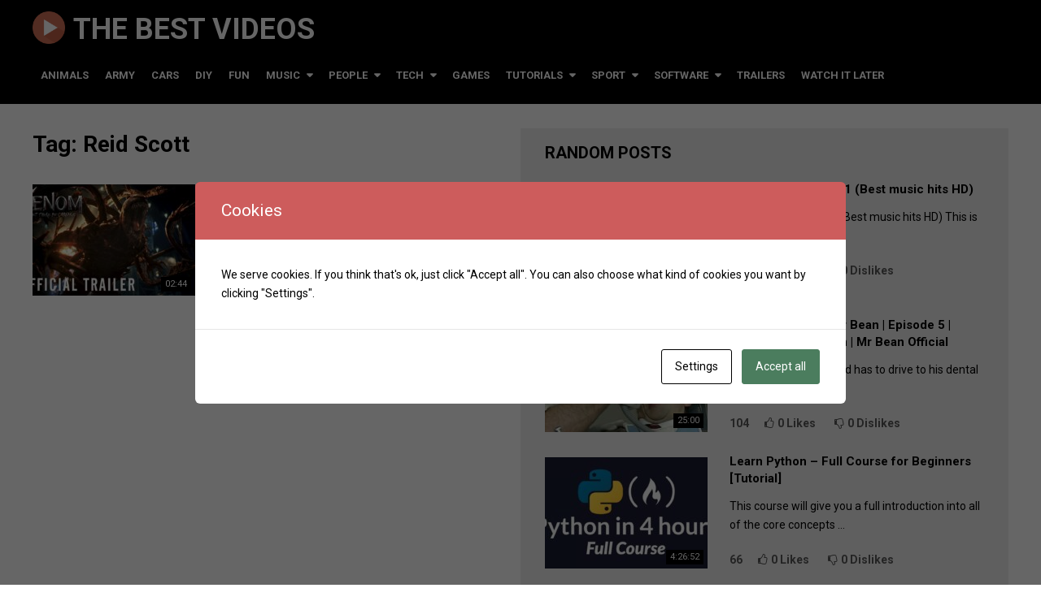

--- FILE ---
content_type: text/html; charset=UTF-8
request_url: https://best-videos.mldgroup.com/tag/reid-scott/
body_size: 25449
content:
<!DOCTYPE html>
<html class="no-js" lang="en-US">
<head itemscope itemtype="http://schema.org/WebSite">
	<meta charset="UTF-8">
	<!-- Always force latest IE rendering engine (even in intranet) & Chrome Frame -->
	<!--[if IE ]>
	<meta http-equiv="X-UA-Compatible" content="IE=edge,chrome=1">
	<![endif]-->
	<link rel="profile" href="http://gmpg.org/xfn/11" />
	
                    <link rel="icon" href="https://best-videos.mldgroup.com/wp-content/uploads/2021/06/web-icon.png" type="image/x-icon" />
        
                    <!-- IE10 Tile.-->
            <meta name="msapplication-TileColor" content="#FFFFFF">
            <meta name="msapplication-TileImage" content="https://best-videos.mldgroup.com/wp-content/uploads/2021/06/web-icon.png">
        
                    <!--iOS/android/handheld specific -->
            <link rel="apple-touch-icon-precomposed" href="https://best-videos.mldgroup.com/wp-content/uploads/2021/06/web-icon.png" />
        
                    <meta name="viewport" content="width=device-width, initial-scale=1">
            <meta name="apple-mobile-web-app-capable" content="yes">
            <meta name="apple-mobile-web-app-status-bar-style" content="black">
        
        
        <meta itemprop="name" content="The Best Videos" />
        <meta itemprop="url" content="https://best-videos.mldgroup.com" />

        	<link rel="pingback" href="https://best-videos.mldgroup.com/xmlrpc.php" />
	<title>Reid Scott | The Best Videos</title>
<meta name='robots' content='max-image-preview:large' />
<script type="text/javascript">document.documentElement.className = document.documentElement.className.replace( /\bno-js\b/,'js' );</script><link rel='dns-prefetch' href='//www.googletagmanager.com' />
<link rel='dns-prefetch' href='//pagead2.googlesyndication.com' />
<link rel="alternate" type="application/rss+xml" title="The Best Videos &raquo; Feed" href="https://best-videos.mldgroup.com/feed/" />
<link rel="alternate" type="application/rss+xml" title="The Best Videos &raquo; Comments Feed" href="https://best-videos.mldgroup.com/comments/feed/" />
<link rel="alternate" type="application/rss+xml" title="The Best Videos &raquo; Reid Scott Tag Feed" href="https://best-videos.mldgroup.com/tag/reid-scott/feed/" />
<style id='wp-img-auto-sizes-contain-inline-css' type='text/css'>
img:is([sizes=auto i],[sizes^="auto," i]){contain-intrinsic-size:3000px 1500px}
/*# sourceURL=wp-img-auto-sizes-contain-inline-css */
</style>
<style id='wp-emoji-styles-inline-css' type='text/css'>

	img.wp-smiley, img.emoji {
		display: inline !important;
		border: none !important;
		box-shadow: none !important;
		height: 1em !important;
		width: 1em !important;
		margin: 0 0.07em !important;
		vertical-align: -0.1em !important;
		background: none !important;
		padding: 0 !important;
	}
/*# sourceURL=wp-emoji-styles-inline-css */
</style>
<style id='wp-block-library-inline-css' type='text/css'>
:root{--wp-block-synced-color:#7a00df;--wp-block-synced-color--rgb:122,0,223;--wp-bound-block-color:var(--wp-block-synced-color);--wp-editor-canvas-background:#ddd;--wp-admin-theme-color:#007cba;--wp-admin-theme-color--rgb:0,124,186;--wp-admin-theme-color-darker-10:#006ba1;--wp-admin-theme-color-darker-10--rgb:0,107,160.5;--wp-admin-theme-color-darker-20:#005a87;--wp-admin-theme-color-darker-20--rgb:0,90,135;--wp-admin-border-width-focus:2px}@media (min-resolution:192dpi){:root{--wp-admin-border-width-focus:1.5px}}.wp-element-button{cursor:pointer}:root .has-very-light-gray-background-color{background-color:#eee}:root .has-very-dark-gray-background-color{background-color:#313131}:root .has-very-light-gray-color{color:#eee}:root .has-very-dark-gray-color{color:#313131}:root .has-vivid-green-cyan-to-vivid-cyan-blue-gradient-background{background:linear-gradient(135deg,#00d084,#0693e3)}:root .has-purple-crush-gradient-background{background:linear-gradient(135deg,#34e2e4,#4721fb 50%,#ab1dfe)}:root .has-hazy-dawn-gradient-background{background:linear-gradient(135deg,#faaca8,#dad0ec)}:root .has-subdued-olive-gradient-background{background:linear-gradient(135deg,#fafae1,#67a671)}:root .has-atomic-cream-gradient-background{background:linear-gradient(135deg,#fdd79a,#004a59)}:root .has-nightshade-gradient-background{background:linear-gradient(135deg,#330968,#31cdcf)}:root .has-midnight-gradient-background{background:linear-gradient(135deg,#020381,#2874fc)}:root{--wp--preset--font-size--normal:16px;--wp--preset--font-size--huge:42px}.has-regular-font-size{font-size:1em}.has-larger-font-size{font-size:2.625em}.has-normal-font-size{font-size:var(--wp--preset--font-size--normal)}.has-huge-font-size{font-size:var(--wp--preset--font-size--huge)}.has-text-align-center{text-align:center}.has-text-align-left{text-align:left}.has-text-align-right{text-align:right}.has-fit-text{white-space:nowrap!important}#end-resizable-editor-section{display:none}.aligncenter{clear:both}.items-justified-left{justify-content:flex-start}.items-justified-center{justify-content:center}.items-justified-right{justify-content:flex-end}.items-justified-space-between{justify-content:space-between}.screen-reader-text{border:0;clip-path:inset(50%);height:1px;margin:-1px;overflow:hidden;padding:0;position:absolute;width:1px;word-wrap:normal!important}.screen-reader-text:focus{background-color:#ddd;clip-path:none;color:#444;display:block;font-size:1em;height:auto;left:5px;line-height:normal;padding:15px 23px 14px;text-decoration:none;top:5px;width:auto;z-index:100000}html :where(.has-border-color){border-style:solid}html :where([style*=border-top-color]){border-top-style:solid}html :where([style*=border-right-color]){border-right-style:solid}html :where([style*=border-bottom-color]){border-bottom-style:solid}html :where([style*=border-left-color]){border-left-style:solid}html :where([style*=border-width]){border-style:solid}html :where([style*=border-top-width]){border-top-style:solid}html :where([style*=border-right-width]){border-right-style:solid}html :where([style*=border-bottom-width]){border-bottom-style:solid}html :where([style*=border-left-width]){border-left-style:solid}html :where(img[class*=wp-image-]){height:auto;max-width:100%}:where(figure){margin:0 0 1em}html :where(.is-position-sticky){--wp-admin--admin-bar--position-offset:var(--wp-admin--admin-bar--height,0px)}@media screen and (max-width:600px){html :where(.is-position-sticky){--wp-admin--admin-bar--position-offset:0px}}

/*# sourceURL=wp-block-library-inline-css */
</style><style id='wp-block-heading-inline-css' type='text/css'>
h1:where(.wp-block-heading).has-background,h2:where(.wp-block-heading).has-background,h3:where(.wp-block-heading).has-background,h4:where(.wp-block-heading).has-background,h5:where(.wp-block-heading).has-background,h6:where(.wp-block-heading).has-background{padding:1.25em 2.375em}h1.has-text-align-left[style*=writing-mode]:where([style*=vertical-lr]),h1.has-text-align-right[style*=writing-mode]:where([style*=vertical-rl]),h2.has-text-align-left[style*=writing-mode]:where([style*=vertical-lr]),h2.has-text-align-right[style*=writing-mode]:where([style*=vertical-rl]),h3.has-text-align-left[style*=writing-mode]:where([style*=vertical-lr]),h3.has-text-align-right[style*=writing-mode]:where([style*=vertical-rl]),h4.has-text-align-left[style*=writing-mode]:where([style*=vertical-lr]),h4.has-text-align-right[style*=writing-mode]:where([style*=vertical-rl]),h5.has-text-align-left[style*=writing-mode]:where([style*=vertical-lr]),h5.has-text-align-right[style*=writing-mode]:where([style*=vertical-rl]),h6.has-text-align-left[style*=writing-mode]:where([style*=vertical-lr]),h6.has-text-align-right[style*=writing-mode]:where([style*=vertical-rl]){rotate:180deg}
/*# sourceURL=https://best-videos.mldgroup.com/wp-includes/blocks/heading/style.min.css */
</style>
<style id='wp-block-group-inline-css' type='text/css'>
.wp-block-group{box-sizing:border-box}:where(.wp-block-group.wp-block-group-is-layout-constrained){position:relative}
/*# sourceURL=https://best-videos.mldgroup.com/wp-includes/blocks/group/style.min.css */
</style>
<style id='wp-block-paragraph-inline-css' type='text/css'>
.is-small-text{font-size:.875em}.is-regular-text{font-size:1em}.is-large-text{font-size:2.25em}.is-larger-text{font-size:3em}.has-drop-cap:not(:focus):first-letter{float:left;font-size:8.4em;font-style:normal;font-weight:100;line-height:.68;margin:.05em .1em 0 0;text-transform:uppercase}body.rtl .has-drop-cap:not(:focus):first-letter{float:none;margin-left:.1em}p.has-drop-cap.has-background{overflow:hidden}:root :where(p.has-background){padding:1.25em 2.375em}:where(p.has-text-color:not(.has-link-color)) a{color:inherit}p.has-text-align-left[style*="writing-mode:vertical-lr"],p.has-text-align-right[style*="writing-mode:vertical-rl"]{rotate:180deg}
/*# sourceURL=https://best-videos.mldgroup.com/wp-includes/blocks/paragraph/style.min.css */
</style>
<style id='global-styles-inline-css' type='text/css'>
:root{--wp--preset--aspect-ratio--square: 1;--wp--preset--aspect-ratio--4-3: 4/3;--wp--preset--aspect-ratio--3-4: 3/4;--wp--preset--aspect-ratio--3-2: 3/2;--wp--preset--aspect-ratio--2-3: 2/3;--wp--preset--aspect-ratio--16-9: 16/9;--wp--preset--aspect-ratio--9-16: 9/16;--wp--preset--color--black: #000000;--wp--preset--color--cyan-bluish-gray: #abb8c3;--wp--preset--color--white: #ffffff;--wp--preset--color--pale-pink: #f78da7;--wp--preset--color--vivid-red: #cf2e2e;--wp--preset--color--luminous-vivid-orange: #ff6900;--wp--preset--color--luminous-vivid-amber: #fcb900;--wp--preset--color--light-green-cyan: #7bdcb5;--wp--preset--color--vivid-green-cyan: #00d084;--wp--preset--color--pale-cyan-blue: #8ed1fc;--wp--preset--color--vivid-cyan-blue: #0693e3;--wp--preset--color--vivid-purple: #9b51e0;--wp--preset--gradient--vivid-cyan-blue-to-vivid-purple: linear-gradient(135deg,rgb(6,147,227) 0%,rgb(155,81,224) 100%);--wp--preset--gradient--light-green-cyan-to-vivid-green-cyan: linear-gradient(135deg,rgb(122,220,180) 0%,rgb(0,208,130) 100%);--wp--preset--gradient--luminous-vivid-amber-to-luminous-vivid-orange: linear-gradient(135deg,rgb(252,185,0) 0%,rgb(255,105,0) 100%);--wp--preset--gradient--luminous-vivid-orange-to-vivid-red: linear-gradient(135deg,rgb(255,105,0) 0%,rgb(207,46,46) 100%);--wp--preset--gradient--very-light-gray-to-cyan-bluish-gray: linear-gradient(135deg,rgb(238,238,238) 0%,rgb(169,184,195) 100%);--wp--preset--gradient--cool-to-warm-spectrum: linear-gradient(135deg,rgb(74,234,220) 0%,rgb(151,120,209) 20%,rgb(207,42,186) 40%,rgb(238,44,130) 60%,rgb(251,105,98) 80%,rgb(254,248,76) 100%);--wp--preset--gradient--blush-light-purple: linear-gradient(135deg,rgb(255,206,236) 0%,rgb(152,150,240) 100%);--wp--preset--gradient--blush-bordeaux: linear-gradient(135deg,rgb(254,205,165) 0%,rgb(254,45,45) 50%,rgb(107,0,62) 100%);--wp--preset--gradient--luminous-dusk: linear-gradient(135deg,rgb(255,203,112) 0%,rgb(199,81,192) 50%,rgb(65,88,208) 100%);--wp--preset--gradient--pale-ocean: linear-gradient(135deg,rgb(255,245,203) 0%,rgb(182,227,212) 50%,rgb(51,167,181) 100%);--wp--preset--gradient--electric-grass: linear-gradient(135deg,rgb(202,248,128) 0%,rgb(113,206,126) 100%);--wp--preset--gradient--midnight: linear-gradient(135deg,rgb(2,3,129) 0%,rgb(40,116,252) 100%);--wp--preset--font-size--small: 13px;--wp--preset--font-size--medium: 20px;--wp--preset--font-size--large: 36px;--wp--preset--font-size--x-large: 42px;--wp--preset--spacing--20: 0.44rem;--wp--preset--spacing--30: 0.67rem;--wp--preset--spacing--40: 1rem;--wp--preset--spacing--50: 1.5rem;--wp--preset--spacing--60: 2.25rem;--wp--preset--spacing--70: 3.38rem;--wp--preset--spacing--80: 5.06rem;--wp--preset--shadow--natural: 6px 6px 9px rgba(0, 0, 0, 0.2);--wp--preset--shadow--deep: 12px 12px 50px rgba(0, 0, 0, 0.4);--wp--preset--shadow--sharp: 6px 6px 0px rgba(0, 0, 0, 0.2);--wp--preset--shadow--outlined: 6px 6px 0px -3px rgb(255, 255, 255), 6px 6px rgb(0, 0, 0);--wp--preset--shadow--crisp: 6px 6px 0px rgb(0, 0, 0);}:where(.is-layout-flex){gap: 0.5em;}:where(.is-layout-grid){gap: 0.5em;}body .is-layout-flex{display: flex;}.is-layout-flex{flex-wrap: wrap;align-items: center;}.is-layout-flex > :is(*, div){margin: 0;}body .is-layout-grid{display: grid;}.is-layout-grid > :is(*, div){margin: 0;}:where(.wp-block-columns.is-layout-flex){gap: 2em;}:where(.wp-block-columns.is-layout-grid){gap: 2em;}:where(.wp-block-post-template.is-layout-flex){gap: 1.25em;}:where(.wp-block-post-template.is-layout-grid){gap: 1.25em;}.has-black-color{color: var(--wp--preset--color--black) !important;}.has-cyan-bluish-gray-color{color: var(--wp--preset--color--cyan-bluish-gray) !important;}.has-white-color{color: var(--wp--preset--color--white) !important;}.has-pale-pink-color{color: var(--wp--preset--color--pale-pink) !important;}.has-vivid-red-color{color: var(--wp--preset--color--vivid-red) !important;}.has-luminous-vivid-orange-color{color: var(--wp--preset--color--luminous-vivid-orange) !important;}.has-luminous-vivid-amber-color{color: var(--wp--preset--color--luminous-vivid-amber) !important;}.has-light-green-cyan-color{color: var(--wp--preset--color--light-green-cyan) !important;}.has-vivid-green-cyan-color{color: var(--wp--preset--color--vivid-green-cyan) !important;}.has-pale-cyan-blue-color{color: var(--wp--preset--color--pale-cyan-blue) !important;}.has-vivid-cyan-blue-color{color: var(--wp--preset--color--vivid-cyan-blue) !important;}.has-vivid-purple-color{color: var(--wp--preset--color--vivid-purple) !important;}.has-black-background-color{background-color: var(--wp--preset--color--black) !important;}.has-cyan-bluish-gray-background-color{background-color: var(--wp--preset--color--cyan-bluish-gray) !important;}.has-white-background-color{background-color: var(--wp--preset--color--white) !important;}.has-pale-pink-background-color{background-color: var(--wp--preset--color--pale-pink) !important;}.has-vivid-red-background-color{background-color: var(--wp--preset--color--vivid-red) !important;}.has-luminous-vivid-orange-background-color{background-color: var(--wp--preset--color--luminous-vivid-orange) !important;}.has-luminous-vivid-amber-background-color{background-color: var(--wp--preset--color--luminous-vivid-amber) !important;}.has-light-green-cyan-background-color{background-color: var(--wp--preset--color--light-green-cyan) !important;}.has-vivid-green-cyan-background-color{background-color: var(--wp--preset--color--vivid-green-cyan) !important;}.has-pale-cyan-blue-background-color{background-color: var(--wp--preset--color--pale-cyan-blue) !important;}.has-vivid-cyan-blue-background-color{background-color: var(--wp--preset--color--vivid-cyan-blue) !important;}.has-vivid-purple-background-color{background-color: var(--wp--preset--color--vivid-purple) !important;}.has-black-border-color{border-color: var(--wp--preset--color--black) !important;}.has-cyan-bluish-gray-border-color{border-color: var(--wp--preset--color--cyan-bluish-gray) !important;}.has-white-border-color{border-color: var(--wp--preset--color--white) !important;}.has-pale-pink-border-color{border-color: var(--wp--preset--color--pale-pink) !important;}.has-vivid-red-border-color{border-color: var(--wp--preset--color--vivid-red) !important;}.has-luminous-vivid-orange-border-color{border-color: var(--wp--preset--color--luminous-vivid-orange) !important;}.has-luminous-vivid-amber-border-color{border-color: var(--wp--preset--color--luminous-vivid-amber) !important;}.has-light-green-cyan-border-color{border-color: var(--wp--preset--color--light-green-cyan) !important;}.has-vivid-green-cyan-border-color{border-color: var(--wp--preset--color--vivid-green-cyan) !important;}.has-pale-cyan-blue-border-color{border-color: var(--wp--preset--color--pale-cyan-blue) !important;}.has-vivid-cyan-blue-border-color{border-color: var(--wp--preset--color--vivid-cyan-blue) !important;}.has-vivid-purple-border-color{border-color: var(--wp--preset--color--vivid-purple) !important;}.has-vivid-cyan-blue-to-vivid-purple-gradient-background{background: var(--wp--preset--gradient--vivid-cyan-blue-to-vivid-purple) !important;}.has-light-green-cyan-to-vivid-green-cyan-gradient-background{background: var(--wp--preset--gradient--light-green-cyan-to-vivid-green-cyan) !important;}.has-luminous-vivid-amber-to-luminous-vivid-orange-gradient-background{background: var(--wp--preset--gradient--luminous-vivid-amber-to-luminous-vivid-orange) !important;}.has-luminous-vivid-orange-to-vivid-red-gradient-background{background: var(--wp--preset--gradient--luminous-vivid-orange-to-vivid-red) !important;}.has-very-light-gray-to-cyan-bluish-gray-gradient-background{background: var(--wp--preset--gradient--very-light-gray-to-cyan-bluish-gray) !important;}.has-cool-to-warm-spectrum-gradient-background{background: var(--wp--preset--gradient--cool-to-warm-spectrum) !important;}.has-blush-light-purple-gradient-background{background: var(--wp--preset--gradient--blush-light-purple) !important;}.has-blush-bordeaux-gradient-background{background: var(--wp--preset--gradient--blush-bordeaux) !important;}.has-luminous-dusk-gradient-background{background: var(--wp--preset--gradient--luminous-dusk) !important;}.has-pale-ocean-gradient-background{background: var(--wp--preset--gradient--pale-ocean) !important;}.has-electric-grass-gradient-background{background: var(--wp--preset--gradient--electric-grass) !important;}.has-midnight-gradient-background{background: var(--wp--preset--gradient--midnight) !important;}.has-small-font-size{font-size: var(--wp--preset--font-size--small) !important;}.has-medium-font-size{font-size: var(--wp--preset--font-size--medium) !important;}.has-large-font-size{font-size: var(--wp--preset--font-size--large) !important;}.has-x-large-font-size{font-size: var(--wp--preset--font-size--x-large) !important;}
/*# sourceURL=global-styles-inline-css */
</style>

<style id='classic-theme-styles-inline-css' type='text/css'>
/*! This file is auto-generated */
.wp-block-button__link{color:#fff;background-color:#32373c;border-radius:9999px;box-shadow:none;text-decoration:none;padding:calc(.667em + 2px) calc(1.333em + 2px);font-size:1.125em}.wp-block-file__button{background:#32373c;color:#fff;text-decoration:none}
/*# sourceURL=/wp-includes/css/classic-themes.min.css */
</style>
<link rel='stylesheet' id='cookies-and-content-security-policy-css' href='https://best-videos.mldgroup.com/wp-content/plugins/cookies-and-content-security-policy/css/cookies-and-content-security-policy.min.css' type='text/css' media='all' />
<link rel='stylesheet' id='video-stylesheet-css' href='https://best-videos.mldgroup.com/wp-content/themes/mts_video/style.css' type='text/css' media='all' />
<style id='video-stylesheet-inline-css' type='text/css'>

        body {background-color:#ffffff;background-repeat:repeat;background-attachment:scroll;background-position:left top;background-size:cover;}
        #header {background-color:#000000; }
        .navigation.mobile-menu-wrapper, .navigation ul ul li {background-color:#000000!important; }
        .footer-widgets {background-color:#111111; }
        footer {background-color:#000000; }
        .pace .pace-progress, #mobile-menu-wrapper ul li a:hover, .ball-pulse > div, .toplink .fa-chevron-up, #load-posts a, .featured-post:hover .play-btn, .watchlater.active { background: #e82f34; }
		.postauthor h5, .copyrights a, .single_post a:not(.wp-block-button__link):not(.wp-block-file__button), .sidebar .textwidget a, #site-footer .textwidget a, .pnavigation2 a, #sidebar a:hover, .copyrights a:hover, #site-footer .widget li a:hover, .reply a, .title a:hover, .post-info a:hover, .comm, #tabber .inside li a:hover, .readMore a:hover, .fn a, a, a:hover, .home-post-title a:hover, #secondary-navigation a:hover, #secondary-navigation .current-menu-item > a { color:#e82f34; }
        .related-posts a:hover, .post-meta a:hover { color:#e82f34!important; }
        a#pull, #commentform input#submit, .contact-form input[type='submit'], #move-to-top:hover, .video-header-url a, .pagination a, .pagination .dots, #tabber ul.tabs li a.selected, .tagcloud a, #wpmm-megamenu .review-total-only, .woocommerce a.button, .woocommerce-page a.button, .woocommerce button.button, .woocommerce-page button.button, .woocommerce input.button, .woocommerce-page input.button, .woocommerce #respond input#submit, .woocommerce-page #respond input#submit, .woocommerce #content input.button, .woocommerce-page #content input.button, .woocommerce nav.woocommerce-pagination ul li a, .woocommerce-page nav.woocommerce-pagination ul li a, .woocommerce #content nav.woocommerce-pagination ul li a, .woocommerce-page #content nav.woocommerce-pagination ul li a, .woocommerce .bypostauthor:after, #searchsubmit, .woocommerce nav.woocommerce-pagination ul li a:focus, .woocommerce-page nav.woocommerce-pagination ul li a:focus, .woocommerce #content nav.woocommerce-pagination ul li a:focus, .woocommerce-page #content nav.woocommerce-pagination ul li a:focus, .woocommerce a.button, .woocommerce-page a.button, .woocommerce button.button, .woocommerce-page button.button, .woocommerce input.button, .woocommerce-page input.button, .woocommerce #respond input#submit, .woocommerce-page #respond input#submit, .woocommerce #content input.button, .woocommerce-page #content input.button, .woocommerce-product-search button[type='submit'], .woocommerce .woocommerce-widget-layered-nav-dropdown__submit { background-color:#e82f34; color: #fff!important; }
        .wpmm-megamenu-showing.wpmm-light-scheme { background-color:#e82f34!important; }

		
		.bypostauthor .fn:after { content: "Author"; margin-left: 5px; padding: 1px 10px; background: #101010; color: #FFF; border-radius: 4px;}
		
		#sidebar {
margin-top:0;
padding-top:0;
}

.project-logo {
    width: 40px;
   top : -4px;
    margin-right: 10px;
    position: relative;	
}

@media screen and (max-width: 728px) {
.project-logo {
display: none !important;
}
}

@media screen and (max-width: 865px) {
.project-logo {
display: none;
}
}

.home-google-ads {
float : left;
width : 100%;
margin-top : 10px;
}

.bottomad {
    width: 100%;
}

ul.home-page-like-dislike  {
	margin: 0;
    display: inline;
}

ul.home-page-like-dislike li {
display: inline-block;
    padding-left: 16px;
}

ul.home-page-like-dislike {
        pointer-events:none;
        coursor : ponter;
}


ul.home-page-like-dislike li .like-icon,
ul.home-page-like-dislike li .like-icon i {
	margin-right: 4px;
        pointer-events:none;
}


.single-post #myList .yesp-title,
.single-post #myList .yesp-autoposter {
    display: none !important;
}

.single-post .related-posts .home-content {
   display:none;
}

.modal-cacsp-position .modal-cacsp-box .modal-cacsp-box-header {
background-color: indianred;
}

#copyright-note {
text-align: center;
}

.home .main-page-search {
	margin-top: -10px;
}

.home .home-right .home-title {
   margin-top: 50px;
}

.search-results .home-right .home-title {
    margin-top: 60px;
}

.search-no-results .no-results + * + div#load-posts {
    display: none;
}


@media screen and (max-width: 1200px) {
#secondary-navigation li a {
    padding: 8px 7px;
}
}
			
/*# sourceURL=video-stylesheet-inline-css */
</style>
<link rel='stylesheet' id='magnificPopup-css' href='https://best-videos.mldgroup.com/wp-content/themes/mts_video/css/magnific-popup.css' type='text/css' media='all' />
<link rel='stylesheet' id='fontawesome-css' href='https://best-videos.mldgroup.com/wp-content/themes/mts_video/css/font-awesome.min.css' type='text/css' media='all' />
<link rel='stylesheet' id='responsive-css' href='https://best-videos.mldgroup.com/wp-content/themes/mts_video/css/responsive.css' type='text/css' media='all' />
<script type="text/javascript" src="https://best-videos.mldgroup.com/wp-includes/js/jquery/jquery.min.js" id="jquery-core-js"></script>
<script type="text/javascript" src="https://best-videos.mldgroup.com/wp-includes/js/jquery/jquery-migrate.min.js" id="jquery-migrate-js"></script>
<script type="text/javascript" id="customscript-js-extra">
/* <![CDATA[ */
var mts_customscript = {"responsive":"1","like":"1","ajaxurl":"https://best-videos.mldgroup.com/wp-admin/admin-ajax.php","nav_menu":"primary"};
//# sourceURL=customscript-js-extra
/* ]]> */
</script>
<script type="text/javascript" async="async" src="https://best-videos.mldgroup.com/wp-content/themes/mts_video/js/customscript.js" id="customscript-js"></script>

<!-- Google tag (gtag.js) snippet added by Site Kit -->
<!-- Google Analytics snippet added by Site Kit -->
<script type="text/javascript" src="https://www.googletagmanager.com/gtag/js?id=GT-MR8CQXS" id="google_gtagjs-js" async></script>
<script type="text/javascript" id="google_gtagjs-js-after">
/* <![CDATA[ */
window.dataLayer = window.dataLayer || [];function gtag(){dataLayer.push(arguments);}
gtag("set","linker",{"domains":["best-videos.mldgroup.com"]});
gtag("js", new Date());
gtag("set", "developer_id.dZTNiMT", true);
gtag("config", "GT-MR8CQXS");
//# sourceURL=google_gtagjs-js-after
/* ]]> */
</script>
<link rel="https://api.w.org/" href="https://best-videos.mldgroup.com/wp-json/" /><link rel="alternate" title="JSON" type="application/json" href="https://best-videos.mldgroup.com/wp-json/wp/v2/tags/238" /><link rel="EditURI" type="application/rsd+xml" title="RSD" href="https://best-videos.mldgroup.com/xmlrpc.php?rsd" />
<meta name="generator" content="WordPress 6.9" />
<meta name="generator" content="Site Kit by Google 1.158.0" /><link href="//fonts.googleapis.com/css?family=Roboto:700|Roboto:normal&amp;subset=latin" rel="stylesheet" type="text/css">
<style type="text/css">
#logo a { font-family: 'Roboto'; font-weight: 700; font-size: 36px; color: #ffffff;text-transform:uppercase; }
.menu li, .menu li a, .mts-cart a, .video-header-url a { font-family: 'Roboto'; font-weight: 700; font-size: 13px; color: #ffffff;text-transform:uppercase; }
.home-post-title a { font-family: 'Roboto'; font-weight: 700; font-size: 15px; color: #000; }
.single-title, .page h1.title { font-family: 'Roboto'; font-weight: 700; font-size: 20px; color: #000; }
body { font-family: 'Roboto'; font-weight: normal; font-size: 14px; color: #000000; }
#sidebars .widget { font-family: 'Roboto'; font-weight: normal; font-size: 14px; color: #444444; }
#site-footer, footer .menu li a { font-family: 'Roboto'; font-weight: normal; font-size: 14px; color: #6F6F6F; }
h1 { font-family: 'Roboto'; font-weight: 700; font-size: 28px; color: #000; }
h2 { font-family: 'Roboto'; font-weight: 700; font-size: 24px; color: #000; }
h3 { font-family: 'Roboto'; font-weight: 700; font-size: 22px; color: #000; }
h4 { font-family: 'Roboto'; font-weight: 700; font-size: 20px; color: #000; }
h5 { font-family: 'Roboto'; font-weight: 700; font-size: 18px; color: #000; }
h6 { font-family: 'Roboto'; font-weight: 700; font-size: 16px; color: #000; }
</style>
<meta name="author" content="PhDr. Matej Lednár, PhD.">
<meta name="robots" content="max-image-preview:large, all,follow">
<meta name="robots" content="max-image-preview:large, index,follow">
<meta name="googlebot" content="index,follow,snippet,archive">

<!-- Google AdSense meta tags added by Site Kit -->
<meta name="google-adsense-platform-account" content="ca-host-pub-2644536267352236">
<meta name="google-adsense-platform-domain" content="sitekit.withgoogle.com">
<!-- End Google AdSense meta tags added by Site Kit -->
<style type="text/css">.recentcomments a{display:inline !important;padding:0 !important;margin:0 !important;}</style>

<!-- This site is optimized with the Simple SEO plugin v2.0.28 - https://wordpress.org/plugins/cds-simple-seo/ -->
<meta name="keywords" content="OfficialTrailer, Sony, Trailer, SonyPictures, TomHardy, MichelleWilliams, NaomieHarris, ReidScott, StephenGraham, WoodyHarrelson, Venom2, LetThereBeCarnage, Carnage, Tom Hardy, Michelle Williams, Naomie Harris, Reid Scott, Stephen Graham, Woody Harrelson, Andy Serkis, Kelly Marcel, Marvel Comic" />
<meta name="description" content="VENOM: LET THERE BE CARNAGE - Official Trailer (HD)" />
<meta property="og:site_name" content="The Best Videos" />
<meta property="og:url" content="https://best-videos.mldgroup.com/tag/reid-scott/" />
<meta property="og:type" content="website" />
<meta property="og:title" content="VENOM: LET THERE BE CARNAGE - Official Trailer" />
<meta property="og:description" content="VENOM: LET THERE BE CARNAGE - Official Trailer (HD)" />
<meta property="og:image" content="https://best-videos.mldgroup.com/wp-content/uploads/2021/05/maxresdefault-20.jpg" />
<meta property="og:image:url" content="https://best-videos.mldgroup.com/wp-content/uploads/2021/05/maxresdefault-20.jpg" />
<meta name="twitter:title" content="VENOM: LET THERE BE CARNAGE - Official Trailer" />
<meta name="twitter:description" content="VENOM: LET THERE BE CARNAGE - Official Trailer (HD)" />
<meta name="twitter:image" content="https://best-videos.mldgroup.com/wp-content/uploads/2021/05/maxresdefault-20.jpg" />
<meta name="twitter:card" content="summary_large_image">
<!-- / Simple SEO plugin. -->


<!-- Google AdSense snippet added by Site Kit -->
<script type="text/javascript" async="async" src="https://pagead2.googlesyndication.com/pagead/js/adsbygoogle.js?client=ca-pub-4338189745762135&amp;host=ca-host-pub-2644536267352236" crossorigin="anonymous"></script>

<!-- End Google AdSense snippet added by Site Kit -->
<style type="text/css" id="cookies-and-content-security-policy-css-custom"></style><link rel="icon" href="https://best-videos.mldgroup.com/wp-content/uploads/2021/05/icon.png" sizes="32x32" />
<link rel="icon" href="https://best-videos.mldgroup.com/wp-content/uploads/2021/05/icon.png" sizes="192x192" />
<link rel="apple-touch-icon" href="https://best-videos.mldgroup.com/wp-content/uploads/2021/05/icon.png" />
<meta name="msapplication-TileImage" content="https://best-videos.mldgroup.com/wp-content/uploads/2021/05/icon.png" />
</head>
<body id="blog" class="archive tag tag-reid-scott tag-238 wp-theme-mts_video main" itemscope itemtype="http://schema.org/WebPage">       
	<div class="main-container">
		<header id="site-header" role="banner" itemscope itemtype="http://schema.org/WPHeader">
							<div id="header">
							<div class="container">
					<div class="logo-wrap">
																					  <h2 id="logo" class="text-logo" itemprop="headline">
										<a href="https://best-videos.mldgroup.com">The Best Videos</a>
									</h2><!-- END #logo -->
																		</div>
											<div id="secondary-navigation" role="navigation" itemscope itemtype="http://schema.org/SiteNavigationElement">
							<a href="#" id="pull" class="toggle-mobile-menu">Menu</a>
															<nav class="navigation clearfix">
																			<ul id="menu-main-menu" class="menu clearfix"><li id="menu-item-956" class="menu-item menu-item-type-taxonomy menu-item-object-category menu-item-956"><a href="https://best-videos.mldgroup.com/category/animals/">Animals</a></li>
<li id="menu-item-175" class="menu-item menu-item-type-taxonomy menu-item-object-category menu-item-175"><a href="https://best-videos.mldgroup.com/category/army/">Army</a></li>
<li id="menu-item-101" class="menu-item menu-item-type-taxonomy menu-item-object-category menu-item-101"><a href="https://best-videos.mldgroup.com/category/cars/">Cars</a></li>
<li id="menu-item-176" class="menu-item menu-item-type-taxonomy menu-item-object-category menu-item-176"><a href="https://best-videos.mldgroup.com/category/do-it-yourself/">DIY</a></li>
<li id="menu-item-13" class="menu-item menu-item-type-taxonomy menu-item-object-category menu-item-13"><a href="https://best-videos.mldgroup.com/category/fun/">Fun</a></li>
<li id="menu-item-14" class="menu-item menu-item-type-taxonomy menu-item-object-category menu-item-has-children menu-item-14"><a href="https://best-videos.mldgroup.com/category/music/">Music</a>
<ul class="sub-menu">
	<li id="menu-item-107" class="menu-item menu-item-type-taxonomy menu-item-object-category menu-item-107"><a href="https://best-videos.mldgroup.com/category/artists/">Artists</a></li>
	<li id="menu-item-15" class="menu-item menu-item-type-taxonomy menu-item-object-category menu-item-15"><a href="https://best-videos.mldgroup.com/category/music/music-edm/">EDM</a></li>
	<li id="menu-item-290" class="menu-item menu-item-type-taxonomy menu-item-object-category menu-item-290"><a href="https://best-videos.mldgroup.com/category/music/music-mix/">Mix</a></li>
	<li id="menu-item-18" class="menu-item menu-item-type-taxonomy menu-item-object-category menu-item-18"><a href="https://best-videos.mldgroup.com/category/music/music-pop/">Pop</a></li>
	<li id="menu-item-17" class="menu-item menu-item-type-taxonomy menu-item-object-category menu-item-17"><a href="https://best-videos.mldgroup.com/category/music/music-psytrance/">Psytrance</a></li>
	<li id="menu-item-20" class="menu-item menu-item-type-taxonomy menu-item-object-category menu-item-20"><a href="https://best-videos.mldgroup.com/category/music/music-relaxation/">Relaxation</a></li>
	<li id="menu-item-85" class="menu-item menu-item-type-taxonomy menu-item-object-category menu-item-85"><a href="https://best-videos.mldgroup.com/category/music/music-rock/">Rock</a></li>
	<li id="menu-item-16" class="menu-item menu-item-type-taxonomy menu-item-object-category menu-item-16"><a href="https://best-videos.mldgroup.com/category/music/music-trance/">Trance</a></li>
</ul>
</li>
<li id="menu-item-24" class="menu-item menu-item-type-taxonomy menu-item-object-category menu-item-has-children menu-item-24"><a href="https://best-videos.mldgroup.com/category/people/">People</a>
<ul class="sub-menu">
	<li id="menu-item-702" class="menu-item menu-item-type-taxonomy menu-item-object-category menu-item-702"><a href="https://best-videos.mldgroup.com/category/people/constructions/">Constructions</a></li>
	<li id="menu-item-817" class="menu-item menu-item-type-taxonomy menu-item-object-category menu-item-817"><a href="https://best-videos.mldgroup.com/category/people/exercises/">Exercises</a></li>
	<li id="menu-item-361" class="menu-item menu-item-type-taxonomy menu-item-object-category menu-item-361"><a href="https://best-videos.mldgroup.com/category/people/fashion/">Fashion</a></li>
	<li id="menu-item-813" class="menu-item menu-item-type-taxonomy menu-item-object-category menu-item-813"><a href="https://best-videos.mldgroup.com/category/people/health/">Health</a></li>
	<li id="menu-item-166" class="menu-item menu-item-type-taxonomy menu-item-object-category menu-item-166"><a href="https://best-videos.mldgroup.com/category/people/people-life/">Life</a></li>
	<li id="menu-item-165" class="menu-item menu-item-type-taxonomy menu-item-object-category menu-item-165"><a href="https://best-videos.mldgroup.com/category/people/people-motivation/">Motivation</a></li>
	<li id="menu-item-167" class="menu-item menu-item-type-taxonomy menu-item-object-category menu-item-167"><a href="https://best-videos.mldgroup.com/category/people/story/">Story</a></li>
</ul>
</li>
<li id="menu-item-25" class="menu-item menu-item-type-taxonomy menu-item-object-category menu-item-has-children menu-item-25"><a href="https://best-videos.mldgroup.com/category/technologies/">Tech</a>
<ul class="sub-menu">
	<li id="menu-item-137" class="menu-item menu-item-type-taxonomy menu-item-object-category menu-item-137"><a href="https://best-videos.mldgroup.com/category/technologies/miscellaneous-technologies/">Miscellaneous</a></li>
	<li id="menu-item-103" class="menu-item menu-item-type-taxonomy menu-item-object-category menu-item-103"><a href="https://best-videos.mldgroup.com/category/technologies/products-overview/">Overview</a></li>
	<li id="menu-item-56" class="menu-item menu-item-type-taxonomy menu-item-object-category menu-item-56"><a href="https://best-videos.mldgroup.com/category/technologies/products-review/">Review</a></li>
	<li id="menu-item-57" class="menu-item menu-item-type-taxonomy menu-item-object-category menu-item-57"><a href="https://best-videos.mldgroup.com/category/technologies/products-tests/">Tests</a></li>
	<li id="menu-item-55" class="menu-item menu-item-type-taxonomy menu-item-object-category menu-item-55"><a href="https://best-videos.mldgroup.com/category/technologies/products-unboxing/">Unboxing</a></li>
</ul>
</li>
<li id="menu-item-27" class="menu-item menu-item-type-taxonomy menu-item-object-category menu-item-27"><a href="https://best-videos.mldgroup.com/category/games/">Games</a></li>
<li id="menu-item-28" class="menu-item menu-item-type-taxonomy menu-item-object-category menu-item-has-children menu-item-28"><a href="https://best-videos.mldgroup.com/category/tutorials/">Tutorials</a>
<ul class="sub-menu">
	<li id="menu-item-29" class="menu-item menu-item-type-taxonomy menu-item-object-category menu-item-29"><a href="https://best-videos.mldgroup.com/category/tutorials/angular/">Angular</a></li>
	<li id="menu-item-211" class="menu-item menu-item-type-taxonomy menu-item-object-category menu-item-211"><a href="https://best-videos.mldgroup.com/category/tutorials/tutorials-java/">Java</a></li>
	<li id="menu-item-221" class="menu-item menu-item-type-taxonomy menu-item-object-category menu-item-221"><a href="https://best-videos.mldgroup.com/category/tutorials/tutorials-javascript/">JavaScript</a></li>
	<li id="menu-item-34" class="menu-item menu-item-type-taxonomy menu-item-object-category menu-item-34"><a href="https://best-videos.mldgroup.com/category/tutorials/tutorials-miscellaneous/">Miscellaneous</a></li>
	<li id="menu-item-109" class="menu-item menu-item-type-taxonomy menu-item-object-category menu-item-109"><a href="https://best-videos.mldgroup.com/category/tutorials/tutorials-music/">Music</a></li>
	<li id="menu-item-33" class="menu-item menu-item-type-taxonomy menu-item-object-category menu-item-33"><a href="https://best-videos.mldgroup.com/category/tutorials/python/">Python</a></li>
	<li id="menu-item-32" class="menu-item menu-item-type-taxonomy menu-item-object-category menu-item-32"><a href="https://best-videos.mldgroup.com/category/tutorials/react/">React</a></li>
	<li id="menu-item-31" class="menu-item menu-item-type-taxonomy menu-item-object-category menu-item-31"><a href="https://best-videos.mldgroup.com/category/tutorials/typescript/">TypeScript</a></li>
</ul>
</li>
<li id="menu-item-240" class="menu-item menu-item-type-taxonomy menu-item-object-category menu-item-has-children menu-item-240"><a href="https://best-videos.mldgroup.com/category/sport/">Sport</a>
<ul class="sub-menu">
	<li id="menu-item-381" class="menu-item menu-item-type-taxonomy menu-item-object-category menu-item-381"><a href="https://best-videos.mldgroup.com/category/sport/box/">Box</a></li>
	<li id="menu-item-384" class="menu-item menu-item-type-taxonomy menu-item-object-category menu-item-384"><a href="https://best-videos.mldgroup.com/category/sport/compilations/">Compilations</a></li>
	<li id="menu-item-374" class="menu-item menu-item-type-taxonomy menu-item-object-category menu-item-374"><a href="https://best-videos.mldgroup.com/category/sport/fotball/">Football</a></li>
	<li id="menu-item-382" class="menu-item menu-item-type-taxonomy menu-item-object-category menu-item-382"><a href="https://best-videos.mldgroup.com/category/sport/karate/">Karate</a></li>
	<li id="menu-item-375" class="menu-item menu-item-type-taxonomy menu-item-object-category menu-item-375"><a href="https://best-videos.mldgroup.com/category/sport/mma/">MMA</a></li>
	<li id="menu-item-373" class="menu-item menu-item-type-taxonomy menu-item-object-category menu-item-373"><a href="https://best-videos.mldgroup.com/category/sport/tennis/">Tennis</a></li>
	<li id="menu-item-377" class="menu-item menu-item-type-taxonomy menu-item-object-category menu-item-377"><a href="https://best-videos.mldgroup.com/category/sport/workout/">Workout</a></li>
	<li id="menu-item-379" class="menu-item menu-item-type-taxonomy menu-item-object-category menu-item-379"><a href="https://best-videos.mldgroup.com/category/sport/yoga/">Yoga</a></li>
</ul>
</li>
<li id="menu-item-30" class="menu-item menu-item-type-taxonomy menu-item-object-category menu-item-has-children menu-item-30"><a href="https://best-videos.mldgroup.com/category/software/">Software</a>
<ul class="sub-menu">
	<li id="menu-item-212" class="menu-item menu-item-type-taxonomy menu-item-object-category menu-item-212"><a href="https://best-videos.mldgroup.com/category/software/software-linux/">Linux</a></li>
	<li id="menu-item-114" class="menu-item menu-item-type-taxonomy menu-item-object-category menu-item-114"><a href="https://best-videos.mldgroup.com/category/software/software-overview/">Overview</a></li>
	<li id="menu-item-111" class="menu-item menu-item-type-taxonomy menu-item-object-category menu-item-111"><a href="https://best-videos.mldgroup.com/category/software/software-playthrough/">Playthrough</a></li>
	<li id="menu-item-113" class="menu-item menu-item-type-taxonomy menu-item-object-category menu-item-113"><a href="https://best-videos.mldgroup.com/category/software/software-review/">Review</a></li>
	<li id="menu-item-112" class="menu-item menu-item-type-taxonomy menu-item-object-category menu-item-112"><a href="https://best-videos.mldgroup.com/category/software/software-walkthrough/">Walkthrough</a></li>
	<li id="menu-item-213" class="menu-item menu-item-type-taxonomy menu-item-object-category menu-item-213"><a href="https://best-videos.mldgroup.com/category/software/software-windows/">Windows</a></li>
</ul>
</li>
<li id="menu-item-36" class="menu-item menu-item-type-taxonomy menu-item-object-category menu-item-36"><a href="https://best-videos.mldgroup.com/category/video-trailers/">Trailers</a></li>
<li id="menu-item-48" class="menu-item menu-item-type-post_type menu-item-object-page menu-item-48"><a href="https://best-videos.mldgroup.com/watch-it-later/">Watch it later</a></li>
</ul>																	</nav>
								<nav class="navigation mobile-only clearfix mobile-menu-wrapper">
									<ul id="menu-links-menu" class="menu clearfix"><li id="menu-item-95" class="menu-item menu-item-type-custom menu-item-object-custom menu-item-95"><a href="https://www.youtube.com/c/ProductsExplorer/videos">Products Explorer</a></li>
<li id="menu-item-96" class="menu-item menu-item-type-custom menu-item-object-custom menu-item-96"><a href="https://www.youtube.com/channel/UCeB1XxgNEaEXBuwLXWbAcHQ/videos">M.T.J. Music</a></li>
<li id="menu-item-97" class="menu-item menu-item-type-custom menu-item-object-custom menu-item-97"><a href="https://www.youtube.com/channel/UCM1FREjmD4v4UJ2iBnhmNAA/videos">The Best Relaxation and Meditation Music</a></li>
<li id="menu-item-957" class="menu-item menu-item-type-taxonomy menu-item-object-category menu-item-957"><a href="https://best-videos.mldgroup.com/category/animals/">Animals</a></li>
<li id="menu-item-958" class="menu-item menu-item-type-taxonomy menu-item-object-category menu-item-958"><a href="https://best-videos.mldgroup.com/category/army/">Army</a></li>
<li id="menu-item-959" class="menu-item menu-item-type-taxonomy menu-item-object-category menu-item-959"><a href="https://best-videos.mldgroup.com/category/artists/">Artists</a></li>
<li id="menu-item-960" class="menu-item menu-item-type-taxonomy menu-item-object-category menu-item-960"><a href="https://best-videos.mldgroup.com/category/cars/">Cars</a></li>
<li id="menu-item-961" class="menu-item menu-item-type-taxonomy menu-item-object-category menu-item-961"><a href="https://best-videos.mldgroup.com/category/do-it-yourself/">DIY</a></li>
<li id="menu-item-962" class="menu-item menu-item-type-taxonomy menu-item-object-category menu-item-962"><a href="https://best-videos.mldgroup.com/category/fun/">Fun</a></li>
<li id="menu-item-963" class="menu-item menu-item-type-taxonomy menu-item-object-category menu-item-963"><a href="https://best-videos.mldgroup.com/category/games/">Games</a></li>
<li id="menu-item-964" class="menu-item menu-item-type-taxonomy menu-item-object-category menu-item-964"><a href="https://best-videos.mldgroup.com/category/how-to/">How to</a></li>
<li id="menu-item-965" class="menu-item menu-item-type-taxonomy menu-item-object-category menu-item-965"><a href="https://best-videos.mldgroup.com/category/music/">Music</a></li>
<li id="menu-item-966" class="menu-item menu-item-type-taxonomy menu-item-object-category menu-item-966"><a href="https://best-videos.mldgroup.com/category/music/music-edm/">EDM</a></li>
<li id="menu-item-967" class="menu-item menu-item-type-taxonomy menu-item-object-category menu-item-967"><a href="https://best-videos.mldgroup.com/category/music/music-mix/">Mix</a></li>
<li id="menu-item-968" class="menu-item menu-item-type-taxonomy menu-item-object-category menu-item-968"><a href="https://best-videos.mldgroup.com/category/music/music-pop/">Pop</a></li>
<li id="menu-item-969" class="menu-item menu-item-type-taxonomy menu-item-object-category menu-item-969"><a href="https://best-videos.mldgroup.com/category/music/music-psytrance/">Psytrance</a></li>
<li id="menu-item-970" class="menu-item menu-item-type-taxonomy menu-item-object-category menu-item-970"><a href="https://best-videos.mldgroup.com/category/music/music-relaxation/">Relaxation</a></li>
<li id="menu-item-971" class="menu-item menu-item-type-taxonomy menu-item-object-category menu-item-971"><a href="https://best-videos.mldgroup.com/category/music/music-rock/">Rock</a></li>
<li id="menu-item-972" class="menu-item menu-item-type-taxonomy menu-item-object-category menu-item-972"><a href="https://best-videos.mldgroup.com/category/music/music-trance/">Trance</a></li>
<li id="menu-item-973" class="menu-item menu-item-type-taxonomy menu-item-object-category menu-item-973"><a href="https://best-videos.mldgroup.com/category/people/">People</a></li>
<li id="menu-item-974" class="menu-item menu-item-type-taxonomy menu-item-object-category menu-item-974"><a href="https://best-videos.mldgroup.com/category/people/constructions/">Constructions</a></li>
<li id="menu-item-975" class="menu-item menu-item-type-taxonomy menu-item-object-category menu-item-975"><a href="https://best-videos.mldgroup.com/category/people/exercises/">Exercises</a></li>
<li id="menu-item-976" class="menu-item menu-item-type-taxonomy menu-item-object-category menu-item-976"><a href="https://best-videos.mldgroup.com/category/people/fashion/">Fashion</a></li>
<li id="menu-item-977" class="menu-item menu-item-type-taxonomy menu-item-object-category menu-item-977"><a href="https://best-videos.mldgroup.com/category/people/health/">Health</a></li>
<li id="menu-item-978" class="menu-item menu-item-type-taxonomy menu-item-object-category menu-item-978"><a href="https://best-videos.mldgroup.com/category/people/people-life/">Life</a></li>
<li id="menu-item-979" class="menu-item menu-item-type-taxonomy menu-item-object-category menu-item-979"><a href="https://best-videos.mldgroup.com/category/people/people-motivation/">Motivation</a></li>
<li id="menu-item-980" class="menu-item menu-item-type-taxonomy menu-item-object-category menu-item-980"><a href="https://best-videos.mldgroup.com/category/people/story/">Story</a></li>
<li id="menu-item-981" class="menu-item menu-item-type-taxonomy menu-item-object-category menu-item-981"><a href="https://best-videos.mldgroup.com/category/software/">Software</a></li>
<li id="menu-item-982" class="menu-item menu-item-type-taxonomy menu-item-object-category menu-item-982"><a href="https://best-videos.mldgroup.com/category/software/software-linux/">Linux</a></li>
<li id="menu-item-983" class="menu-item menu-item-type-taxonomy menu-item-object-category menu-item-983"><a href="https://best-videos.mldgroup.com/category/software/software-overview/">Overview</a></li>
<li id="menu-item-984" class="menu-item menu-item-type-taxonomy menu-item-object-category menu-item-984"><a href="https://best-videos.mldgroup.com/category/software/software-playthrough/">Playthrough</a></li>
<li id="menu-item-985" class="menu-item menu-item-type-taxonomy menu-item-object-category menu-item-985"><a href="https://best-videos.mldgroup.com/category/software/software-review/">Review</a></li>
<li id="menu-item-986" class="menu-item menu-item-type-taxonomy menu-item-object-category menu-item-986"><a href="https://best-videos.mldgroup.com/category/sport/">Sport</a></li>
<li id="menu-item-987" class="menu-item menu-item-type-taxonomy menu-item-object-category menu-item-987"><a href="https://best-videos.mldgroup.com/category/sport/box/">Box</a></li>
<li id="menu-item-988" class="menu-item menu-item-type-taxonomy menu-item-object-category menu-item-988"><a href="https://best-videos.mldgroup.com/category/sport/compilations/">Compilations</a></li>
<li id="menu-item-989" class="menu-item menu-item-type-taxonomy menu-item-object-category menu-item-989"><a href="https://best-videos.mldgroup.com/category/sport/fotball/">Football</a></li>
<li id="menu-item-990" class="menu-item menu-item-type-taxonomy menu-item-object-category menu-item-990"><a href="https://best-videos.mldgroup.com/category/sport/karate/">Karate</a></li>
<li id="menu-item-991" class="menu-item menu-item-type-taxonomy menu-item-object-category menu-item-991"><a href="https://best-videos.mldgroup.com/category/sport/mma/">MMA</a></li>
<li id="menu-item-992" class="menu-item menu-item-type-taxonomy menu-item-object-category menu-item-992"><a href="https://best-videos.mldgroup.com/category/sport/tennis/">Tennis</a></li>
<li id="menu-item-993" class="menu-item menu-item-type-taxonomy menu-item-object-category menu-item-993"><a href="https://best-videos.mldgroup.com/category/technologies/">Tech</a></li>
<li id="menu-item-994" class="menu-item menu-item-type-taxonomy menu-item-object-category menu-item-994"><a href="https://best-videos.mldgroup.com/category/technologies/miscellaneous-technologies/">Miscellaneous</a></li>
<li id="menu-item-995" class="menu-item menu-item-type-taxonomy menu-item-object-category menu-item-995"><a href="https://best-videos.mldgroup.com/category/technologies/products-overview/">Overview</a></li>
<li id="menu-item-996" class="menu-item menu-item-type-taxonomy menu-item-object-category menu-item-996"><a href="https://best-videos.mldgroup.com/category/technologies/products-review/">Review</a></li>
<li id="menu-item-997" class="menu-item menu-item-type-taxonomy menu-item-object-category menu-item-997"><a href="https://best-videos.mldgroup.com/category/technologies/products-tests/">Tests</a></li>
<li id="menu-item-998" class="menu-item menu-item-type-taxonomy menu-item-object-category menu-item-998"><a href="https://best-videos.mldgroup.com/category/video-trailers/">Trailers</a></li>
<li id="menu-item-999" class="menu-item menu-item-type-taxonomy menu-item-object-category menu-item-999"><a href="https://best-videos.mldgroup.com/category/tutorials/">Tutorials</a></li>
<li id="menu-item-1000" class="menu-item menu-item-type-taxonomy menu-item-object-category menu-item-1000"><a href="https://best-videos.mldgroup.com/category/tutorials/angular/">Angular</a></li>
<li id="menu-item-1001" class="menu-item menu-item-type-taxonomy menu-item-object-category menu-item-1001"><a href="https://best-videos.mldgroup.com/category/tutorials/tutorials-java/">Java</a></li>
<li id="menu-item-1002" class="menu-item menu-item-type-taxonomy menu-item-object-category menu-item-1002"><a href="https://best-videos.mldgroup.com/category/tutorials/tutorials-javascript/">JavaScript</a></li>
<li id="menu-item-1003" class="menu-item menu-item-type-taxonomy menu-item-object-category menu-item-1003"><a href="https://best-videos.mldgroup.com/category/tutorials/tutorials-miscellaneous/">Miscellaneous</a></li>
<li id="menu-item-1004" class="menu-item menu-item-type-taxonomy menu-item-object-category menu-item-1004"><a href="https://best-videos.mldgroup.com/category/tutorials/tutorials-music/">Music</a></li>
<li id="menu-item-1005" class="menu-item menu-item-type-taxonomy menu-item-object-category menu-item-1005"><a href="https://best-videos.mldgroup.com/category/tutorials/python/">Python</a></li>
<li id="menu-item-1006" class="menu-item menu-item-type-taxonomy menu-item-object-category menu-item-1006"><a href="https://best-videos.mldgroup.com/category/tutorials/react/">React</a></li>
<li id="menu-item-1007" class="menu-item menu-item-type-taxonomy menu-item-object-category menu-item-1007"><a href="https://best-videos.mldgroup.com/category/tutorials/typescript/">TypeScript</a></li>
<li id="menu-item-1008" class="menu-item menu-item-type-taxonomy menu-item-object-category menu-item-1008"><a href="https://best-videos.mldgroup.com/category/technologies/products-unboxing/">Unboxing</a></li>
<li id="menu-item-1009" class="menu-item menu-item-type-taxonomy menu-item-object-category menu-item-1009"><a href="https://best-videos.mldgroup.com/category/software/software-walkthrough/">Walkthrough</a></li>
<li id="menu-item-1010" class="menu-item menu-item-type-taxonomy menu-item-object-category menu-item-1010"><a href="https://best-videos.mldgroup.com/category/software/software-windows/">Windows</a></li>
<li id="menu-item-1011" class="menu-item menu-item-type-taxonomy menu-item-object-category menu-item-1011"><a href="https://best-videos.mldgroup.com/category/sport/workout/">Workout</a></li>
<li id="menu-item-1012" class="menu-item menu-item-type-taxonomy menu-item-object-category menu-item-1012"><a href="https://best-videos.mldgroup.com/category/sport/yoga/">Yoga</a></li>
</ul>								</nav>
													</div><!--#secondary-navigation-->
																								</div><!--.container-->
			</div><!--#header-->  
		</header>
		<div id="page">

	<div class="article">
		<div id="content_box">
			<div class="home-posts home-left ">
				<h1 class="postsby">
					<span>Tag: <span>Reid Scott</span></span>
				</h1>
									<article class="latestPost excerpt  ">
						
        <header>
            <div class="home-thumb">
                <a href="https://best-videos.mldgroup.com/2021/05/31/venom-let-there-be-carnage-official-trailer-hd/" title="VENOM: LET THERE BE CARNAGE &#8211; Official Trailer (HD)" class="featured-thumbnail">
                   <img width="200" height="137" src="https://best-videos.mldgroup.com/wp-content/uploads/2021/05/maxresdefault-20-200x137.jpg" class="attachment-video-featured size-video-featured wp-post-image" alt="" title="" decoding="async" srcset="https://best-videos.mldgroup.com/wp-content/uploads/2021/05/maxresdefault-20-200x137.jpg 200w, https://best-videos.mldgroup.com/wp-content/uploads/2021/05/maxresdefault-20-105x72.jpg 105w" sizes="(max-width: 200px) 100vw, 200px" /><span class="watchlater watchlater-183" data-postid="183">Watch Later</span>                        <span class="duration">02:44</span>
                                   </a>
            </div>
            <h2 class="home-post-title"><a href="https://best-videos.mldgroup.com/2021/05/31/venom-let-there-be-carnage-official-trailer-hd/">VENOM: LET THERE BE CARNAGE &#8211; Official Trailer (HD)</a></h2>
        </header>
        <div class="home-content">
            Tom Hardy returns to the big screen as the lethal protector Venom, one of&nbsp;&hellip;            <div class="views">23<ul class='home-page-like-dislike'>	<li class="post-like " id="mts_like" data-postid="183">
		<span class="like-icon"><i class="fa fa-thumbs-o-up"></i><span class="like-count">0</span> Likes</span>
	</li>
	<li class="post-dislike " id="mts_dislike" data-postid="183">

		<span class="like-icon dislike-icon"><i class="fa fa-thumbs-o-down"></i><span class="like-count dislike-count">0</span> Dislikes</span>
	</li>
	</ul></div>
        </div>
    					</article><!--.post excerpt-->
				
				<!--Start Pagination-->
	            					<div class="pagination pagination-previous-next">
						<ul>
							<li class="nav-previous"></li>
							<li class="nav-next"></li>
						</ul>
					</div>
								<!--End Pagination-->
			</div><!--.home-left-->
							<div class="home-posts home-right">
	                <h2 class="home-title">
	                    Random Posts	                </h2>
	                	                    <article class="latestPost excerpt">
	                        <div class="home-thumb">
	                            <a href="https://best-videos.mldgroup.com/2021/06/07/top-songs-90s-part-1-best-music-hits-hd/" title="Top songs 90s Part 1 (Best music hits HD)" class="featured-thumbnail">
	                               <img width="200" height="137" src="https://best-videos.mldgroup.com/wp-content/uploads/2021/06/maxresdefault-20-200x137.jpg" class="attachment-video-featured size-video-featured wp-post-image" alt="" title="" decoding="async" loading="lazy" srcset="https://best-videos.mldgroup.com/wp-content/uploads/2021/06/maxresdefault-20-200x137.jpg 200w, https://best-videos.mldgroup.com/wp-content/uploads/2021/06/maxresdefault-20-105x72.jpg 105w" sizes="auto, (max-width: 200px) 100vw, 200px" /><span class="watchlater watchlater-287" data-postid="287">Watch Later</span>	                                    <span class="duration">16:50</span>
	                               	                            </a>
	                        </div>
	                        <h2 class="home-post-title"><a href="https://best-videos.mldgroup.com/2021/06/07/top-songs-90s-part-1-best-music-hits-hd/">Top songs 90s Part 1 (Best music hits HD)</a></h2>
	                        <div class="home-content">
	                            Top songs 90s Part 1 (Best music hits HD) This is 90s music, yeah!&nbsp;&hellip;	                            <div class="views">28<ul class='home-page-like-dislike'>	<li class="post-like " id="mts_like" data-postid="287">
		<span class="like-icon"><i class="fa fa-thumbs-o-up"></i><span class="like-count">0</span> Likes</span>
	</li>
	<li class="post-dislike " id="mts_dislike" data-postid="287">

		<span class="like-icon dislike-icon"><i class="fa fa-thumbs-o-down"></i><span class="like-count dislike-count">0</span> Dislikes</span>
	</li>
	</ul></div>
	                        </div>
	                    </article><!--.post excerpt-->
	                	                    <article class="latestPost excerpt">
	                        <div class="home-thumb">
	                            <a href="https://best-videos.mldgroup.com/2021/06/07/the-trouble-with-mr-bean-episode-5-widescreen-version-mr-bean-official/" title="The Trouble with Mr Bean | Episode 5 | Widescreen Version | Mr Bean Official" class="featured-thumbnail">
	                               <img width="200" height="137" src="https://best-videos.mldgroup.com/wp-content/uploads/2021/06/maxresdefault-19-200x137.jpg" class="attachment-video-featured size-video-featured wp-post-image" alt="" title="" decoding="async" loading="lazy" srcset="https://best-videos.mldgroup.com/wp-content/uploads/2021/06/maxresdefault-19-200x137.jpg 200w, https://best-videos.mldgroup.com/wp-content/uploads/2021/06/maxresdefault-19-105x72.jpg 105w" sizes="auto, (max-width: 200px) 100vw, 200px" /><span class="watchlater watchlater-284" data-postid="284">Watch Later</span>	                                    <span class="duration">25:00</span>
	                               	                            </a>
	                        </div>
	                        <h2 class="home-post-title"><a href="https://best-videos.mldgroup.com/2021/06/07/the-trouble-with-mr-bean-episode-5-widescreen-version-mr-bean-official/">The Trouble with Mr Bean | Episode 5 | Widescreen Version | Mr Bean Official</a></h2>
	                        <div class="home-content">
	                            Bean wakes up late and has to drive to his dental appointment on the&nbsp;&hellip;	                            <div class="views">104<ul class='home-page-like-dislike'>	<li class="post-like " id="mts_like" data-postid="284">
		<span class="like-icon"><i class="fa fa-thumbs-o-up"></i><span class="like-count">0</span> Likes</span>
	</li>
	<li class="post-dislike " id="mts_dislike" data-postid="284">

		<span class="like-icon dislike-icon"><i class="fa fa-thumbs-o-down"></i><span class="like-count dislike-count">0</span> Dislikes</span>
	</li>
	</ul></div>
	                        </div>
	                    </article><!--.post excerpt-->
	                	                    <article class="latestPost excerpt">
	                        <div class="home-thumb">
	                            <a href="https://best-videos.mldgroup.com/2021/05/31/learn-python-full-course-for-beginners-tutorial/" title="Learn Python &#8211; Full Course for Beginners [Tutorial]" class="featured-thumbnail">
	                               <img width="200" height="137" src="https://best-videos.mldgroup.com/wp-content/uploads/2021/05/maxresdefault-23-200x137.jpg" class="attachment-video-featured size-video-featured wp-post-image" alt="" title="" decoding="async" loading="lazy" srcset="https://best-videos.mldgroup.com/wp-content/uploads/2021/05/maxresdefault-23-200x137.jpg 200w, https://best-videos.mldgroup.com/wp-content/uploads/2021/05/maxresdefault-23-105x72.jpg 105w" sizes="auto, (max-width: 200px) 100vw, 200px" /><span class="watchlater watchlater-192" data-postid="192">Watch Later</span>	                                    <span class="duration">4:26:52</span>
	                               	                            </a>
	                        </div>
	                        <h2 class="home-post-title"><a href="https://best-videos.mldgroup.com/2021/05/31/learn-python-full-course-for-beginners-tutorial/">Learn Python &#8211; Full Course for Beginners [Tutorial]</a></h2>
	                        <div class="home-content">
	                            This course will give you a full introduction into all of the core concepts&nbsp;&hellip;	                            <div class="views">66<ul class='home-page-like-dislike'>	<li class="post-like " id="mts_like" data-postid="192">
		<span class="like-icon"><i class="fa fa-thumbs-o-up"></i><span class="like-count">0</span> Likes</span>
	</li>
	<li class="post-dislike " id="mts_dislike" data-postid="192">

		<span class="like-icon dislike-icon"><i class="fa fa-thumbs-o-down"></i><span class="like-count dislike-count">0</span> Dislikes</span>
	</li>
	</ul></div>
	                        </div>
	                    </article><!--.post excerpt-->
	                	                    <article class="latestPost excerpt">
	                        <div class="home-thumb">
	                            <a href="https://best-videos.mldgroup.com/2025/07/28/mix-your-own-drink-at-the-mystery-pub-behind-the-bar-experience-products-explorer/" title="Mix Your Own Drink at the Mystery Pub – Behind the Bar Experience &#8211; Products Explorer" class="featured-thumbnail">
	                               <img width="200" height="137" src="https://best-videos.mldgroup.com/wp-content/uploads/2025/07/maxresdefault-3-200x137.jpg" class="attachment-video-featured size-video-featured wp-post-image" alt="" title="" decoding="async" loading="lazy" srcset="https://best-videos.mldgroup.com/wp-content/uploads/2025/07/maxresdefault-3-200x137.jpg 200w, https://best-videos.mldgroup.com/wp-content/uploads/2025/07/maxresdefault-3-105x72.jpg 105w" sizes="auto, (max-width: 200px) 100vw, 200px" /><span class="watchlater watchlater-1075" data-postid="1075">Watch Later</span>	                                    <span class="duration">09:49</span>
	                               	                            </a>
	                        </div>
	                        <h2 class="home-post-title"><a href="https://best-videos.mldgroup.com/2025/07/28/mix-your-own-drink-at-the-mystery-pub-behind-the-bar-experience-products-explorer/">Mix Your Own Drink at the Mystery Pub – Behind the Bar Experience &#8211; Products Explorer</a></h2>
	                        <div class="home-content">
	                            Donations ($1+): Please consider buying me a $1 coffee or clicking the &#8216;Thanks&#8217; button.&nbsp;&hellip;	                            <div class="views">4<ul class='home-page-like-dislike'>	<li class="post-like " id="mts_like" data-postid="1075">
		<span class="like-icon"><i class="fa fa-thumbs-o-up"></i><span class="like-count">0</span> Likes</span>
	</li>
	<li class="post-dislike " id="mts_dislike" data-postid="1075">

		<span class="like-icon dislike-icon"><i class="fa fa-thumbs-o-down"></i><span class="like-count dislike-count">0</span> Dislikes</span>
	</li>
	</ul></div>
	                        </div>
	                    </article><!--.post excerpt-->
	                	                    <article class="latestPost excerpt">
	                        <div class="home-thumb">
	                            <a href="https://best-videos.mldgroup.com/2025/07/28/relaxation-and-meditation-3-1-hour-nature-sounds/" title="Relaxation and Meditation -=3=- | 1-Hour Nature Sounds" class="featured-thumbnail">
	                               <img width="200" height="137" src="https://best-videos.mldgroup.com/wp-content/uploads/2025/07/maxresdefault-200x137.jpg" class="attachment-video-featured size-video-featured wp-post-image" alt="" title="" decoding="async" loading="lazy" srcset="https://best-videos.mldgroup.com/wp-content/uploads/2025/07/maxresdefault-200x137.jpg 200w, https://best-videos.mldgroup.com/wp-content/uploads/2025/07/maxresdefault-105x72.jpg 105w" sizes="auto, (max-width: 200px) 100vw, 200px" /><span class="watchlater watchlater-1066" data-postid="1066">Watch Later</span>	                                    <span class="duration">1:00:13</span>
	                               	                            </a>
	                        </div>
	                        <h2 class="home-post-title"><a href="https://best-videos.mldgroup.com/2025/07/28/relaxation-and-meditation-3-1-hour-nature-sounds/">Relaxation and Meditation -=3=- | 1-Hour Nature Sounds</a></h2>
	                        <div class="home-content">
	                            Please consider buying me a 1$ coffee. If you enjoy my work, please consider&nbsp;&hellip;	                            <div class="views">14<ul class='home-page-like-dislike'>	<li class="post-like " id="mts_like" data-postid="1066">
		<span class="like-icon"><i class="fa fa-thumbs-o-up"></i><span class="like-count">0</span> Likes</span>
	</li>
	<li class="post-dislike " id="mts_dislike" data-postid="1066">

		<span class="like-icon dislike-icon"><i class="fa fa-thumbs-o-down"></i><span class="like-count dislike-count">0</span> Dislikes</span>
	</li>
	</ul></div>
	                        </div>
	                    </article><!--.post excerpt-->
	                	                    <article class="latestPost excerpt">
	                        <div class="home-thumb">
	                            <a href="https://best-videos.mldgroup.com/2021/12/31/inside-the-craziest-mansion-we-have-ever-toured-with-underground-nightclub/" title="Inside the Craziest Mansion We Have Ever Toured With Underground Nightclub" class="featured-thumbnail">
	                               <img width="200" height="137" src="https://best-videos.mldgroup.com/wp-content/uploads/2021/12/0-200x137.jpg" class="attachment-video-featured size-video-featured wp-post-image" alt="" title="" decoding="async" loading="lazy" srcset="https://best-videos.mldgroup.com/wp-content/uploads/2021/12/0-200x137.jpg 200w, https://best-videos.mldgroup.com/wp-content/uploads/2021/12/0-105x72.jpg 105w" sizes="auto, (max-width: 200px) 100vw, 200px" /><span class="watchlater watchlater-875" data-postid="875">Watch Later</span>	                                    <span class="duration">40:52</span>
	                               	                            </a>
	                        </div>
	                        <h2 class="home-post-title"><a href="https://best-videos.mldgroup.com/2021/12/31/inside-the-craziest-mansion-we-have-ever-toured-with-underground-nightclub/">Inside the Craziest Mansion We Have Ever Toured With Underground Nightclub</a></h2>
	                        <div class="home-content">
	                            This week we are in the South of France, touring the magnificent Palais Venitien,&nbsp;&hellip;	                            <div class="views">97<ul class='home-page-like-dislike'>	<li class="post-like " id="mts_like" data-postid="875">
		<span class="like-icon"><i class="fa fa-thumbs-o-up"></i><span class="like-count">0</span> Likes</span>
	</li>
	<li class="post-dislike " id="mts_dislike" data-postid="875">

		<span class="like-icon dislike-icon"><i class="fa fa-thumbs-o-down"></i><span class="like-count dislike-count">0</span> Dislikes</span>
	</li>
	</ul></div>
	                        </div>
	                    </article><!--.post excerpt-->
	                	                    <article class="latestPost excerpt">
	                        <div class="home-thumb">
	                            <a href="https://best-videos.mldgroup.com/2021/06/22/peter-parker-vs-flash-basketball-scene-the-amazing-spider-man-2012-movie-clip-hd/" title="Peter Parker vs Flash &#8211; Basketball Scene &#8211; The Amazing Spider-Man (2012) Movie CLIP HD" class="featured-thumbnail">
	                               <img width="200" height="137" src="https://best-videos.mldgroup.com/wp-content/uploads/2021/06/0-11-200x137.jpg" class="attachment-video-featured size-video-featured wp-post-image" alt="" title="" decoding="async" loading="lazy" srcset="https://best-videos.mldgroup.com/wp-content/uploads/2021/06/0-11-200x137.jpg 200w, https://best-videos.mldgroup.com/wp-content/uploads/2021/06/0-11-105x72.jpg 105w" sizes="auto, (max-width: 200px) 100vw, 200px" /><span class="watchlater watchlater-553" data-postid="553">Watch Later</span>	                                    <span class="duration">02:17</span>
	                               	                            </a>
	                        </div>
	                        <h2 class="home-post-title"><a href="https://best-videos.mldgroup.com/2021/06/22/peter-parker-vs-flash-basketball-scene-the-amazing-spider-man-2012-movie-clip-hd/">Peter Parker vs Flash &#8211; Basketball Scene &#8211; The Amazing Spider-Man (2012) Movie CLIP HD</a></h2>
	                        <div class="home-content">
	                            Peter Parker vs Flash &#8211; Basketball Scene &#8211; The Amazing Spider-Man (2012) Movie.	                            <div class="views">73<ul class='home-page-like-dislike'>	<li class="post-like " id="mts_like" data-postid="553">
		<span class="like-icon"><i class="fa fa-thumbs-o-up"></i><span class="like-count">1</span> Likes</span>
	</li>
	<li class="post-dislike " id="mts_dislike" data-postid="553">

		<span class="like-icon dislike-icon"><i class="fa fa-thumbs-o-down"></i><span class="like-count dislike-count">0</span> Dislikes</span>
	</li>
	</ul></div>
	                        </div>
	                    </article><!--.post excerpt-->
	                	                    <article class="latestPost excerpt">
	                        <div class="home-thumb">
	                            <a href="https://best-videos.mldgroup.com/2021/06/03/gold-digger-prank-part-15/" title="GOLD DIGGER PRANK PART 15!" class="featured-thumbnail">
	                               <img width="200" height="137" src="https://best-videos.mldgroup.com/wp-content/uploads/2021/06/maxresdefault-5-200x137.jpg" class="attachment-video-featured size-video-featured wp-post-image" alt="" title="" decoding="async" loading="lazy" srcset="https://best-videos.mldgroup.com/wp-content/uploads/2021/06/maxresdefault-5-200x137.jpg 200w, https://best-videos.mldgroup.com/wp-content/uploads/2021/06/maxresdefault-5-105x72.jpg 105w" sizes="auto, (max-width: 200px) 100vw, 200px" /><span class="watchlater watchlater-236" data-postid="236">Watch Later</span>	                                    <span class="duration">14:24</span>
	                               	                            </a>
	                        </div>
	                        <h2 class="home-post-title"><a href="https://best-videos.mldgroup.com/2021/06/03/gold-digger-prank-part-15/">GOLD DIGGER PRANK PART 15!</a></h2>
	                        <div class="home-content">
	                            What supercar should we use for the next Gold Digger Prank ? Previously we&#8217;ve&nbsp;&hellip;	                            <div class="views">24<ul class='home-page-like-dislike'>	<li class="post-like " id="mts_like" data-postid="236">
		<span class="like-icon"><i class="fa fa-thumbs-o-up"></i><span class="like-count">0</span> Likes</span>
	</li>
	<li class="post-dislike " id="mts_dislike" data-postid="236">

		<span class="like-icon dislike-icon"><i class="fa fa-thumbs-o-down"></i><span class="like-count dislike-count">0</span> Dislikes</span>
	</li>
	</ul></div>
	                        </div>
	                    </article><!--.post excerpt-->
	                	                    <article class="latestPost excerpt">
	                        <div class="home-thumb">
	                            <a href="https://best-videos.mldgroup.com/2021/06/22/every-ufc-womens-champion-in-history-march-2020/" title="Every UFC Women&#8217;s Champion in History | March 2020" class="featured-thumbnail">
	                               <img width="200" height="137" src="https://best-videos.mldgroup.com/wp-content/uploads/2021/06/maxresdefault-67-200x137.jpg" class="attachment-video-featured size-video-featured wp-post-image" alt="" title="" decoding="async" loading="lazy" srcset="https://best-videos.mldgroup.com/wp-content/uploads/2021/06/maxresdefault-67-200x137.jpg 200w, https://best-videos.mldgroup.com/wp-content/uploads/2021/06/maxresdefault-67-105x72.jpg 105w" sizes="auto, (max-width: 200px) 100vw, 200px" /><span class="watchlater watchlater-471" data-postid="471">Watch Later</span>	                                    <span class="duration">11:06</span>
	                               	                            </a>
	                        </div>
	                        <h2 class="home-post-title"><a href="https://best-videos.mldgroup.com/2021/06/22/every-ufc-womens-champion-in-history-march-2020/">Every UFC Women&#8217;s Champion in History | March 2020</a></h2>
	                        <div class="home-content">
	                            In honor of International Women&#8217;s Day, take a look back through the history of&nbsp;&hellip;	                            <div class="views">17<ul class='home-page-like-dislike'>	<li class="post-like " id="mts_like" data-postid="471">
		<span class="like-icon"><i class="fa fa-thumbs-o-up"></i><span class="like-count">0</span> Likes</span>
	</li>
	<li class="post-dislike " id="mts_dislike" data-postid="471">

		<span class="like-icon dislike-icon"><i class="fa fa-thumbs-o-down"></i><span class="like-count dislike-count">0</span> Dislikes</span>
	</li>
	</ul></div>
	                        </div>
	                    </article><!--.post excerpt-->
	                	                    <article class="latestPost excerpt">
	                        <div class="home-thumb">
	                            <a href="https://best-videos.mldgroup.com/2021/08/29/top-10-pranks-of-2019-best-of-just-for-laughs-gags/" title="Top 10 Pranks of 2019 | Best of Just For Laughs Gags" class="featured-thumbnail">
	                               <img width="200" height="137" src="https://best-videos.mldgroup.com/wp-content/uploads/2021/08/maxresdefault-200x137.jpg" class="attachment-video-featured size-video-featured wp-post-image" alt="" title="" decoding="async" loading="lazy" srcset="https://best-videos.mldgroup.com/wp-content/uploads/2021/08/maxresdefault-200x137.jpg 200w, https://best-videos.mldgroup.com/wp-content/uploads/2021/08/maxresdefault-105x72.jpg 105w" sizes="auto, (max-width: 200px) 100vw, 200px" /><span class="watchlater watchlater-802" data-postid="802">Watch Later</span>	                                    <span class="duration">14:50</span>
	                               	                            </a>
	                        </div>
	                        <h2 class="home-post-title"><a href="https://best-videos.mldgroup.com/2021/08/29/top-10-pranks-of-2019-best-of-just-for-laughs-gags/">Top 10 Pranks of 2019 | Best of Just For Laughs Gags</a></h2>
	                        <div class="home-content">
	                            We&#8217;ve done a lot of pranks this year and while we&#8217;d like to think&nbsp;&hellip;	                            <div class="views">69<ul class='home-page-like-dislike'>	<li class="post-like " id="mts_like" data-postid="802">
		<span class="like-icon"><i class="fa fa-thumbs-o-up"></i><span class="like-count">0</span> Likes</span>
	</li>
	<li class="post-dislike " id="mts_dislike" data-postid="802">

		<span class="like-icon dislike-icon"><i class="fa fa-thumbs-o-down"></i><span class="like-count dislike-count">0</span> Dislikes</span>
	</li>
	</ul></div>
	                        </div>
	                    </article><!--.post excerpt-->
	                	                    <article class="latestPost excerpt">
	                        <div class="home-thumb">
	                            <a href="https://best-videos.mldgroup.com/2021/07/16/north-korea-the-most-daring-escape-captured-on-camera/" title="NORTH KOREA: The Most Daring Escape Captured on Camera" class="featured-thumbnail">
	                               <img width="200" height="137" src="https://best-videos.mldgroup.com/wp-content/uploads/2021/07/0-10-200x137.jpg" class="attachment-video-featured size-video-featured wp-post-image" alt="" title="" decoding="async" loading="lazy" srcset="https://best-videos.mldgroup.com/wp-content/uploads/2021/07/0-10-200x137.jpg 200w, https://best-videos.mldgroup.com/wp-content/uploads/2021/07/0-10-105x72.jpg 105w" sizes="auto, (max-width: 200px) 100vw, 200px" /><span class="watchlater watchlater-762" data-postid="762">Watch Later</span>	                                    <span class="duration">08:08</span>
	                               	                            </a>
	                        </div>
	                        <h2 class="home-post-title"><a href="https://best-videos.mldgroup.com/2021/07/16/north-korea-the-most-daring-escape-captured-on-camera/">NORTH KOREA: The Most Daring Escape Captured on Camera</a></h2>
	                        <div class="home-content">
	                            November 13, 2017 &#8211; Closed-circuit television (CCTV) footage of a North Korean soldier daring&nbsp;&hellip;	                            <div class="views">105<ul class='home-page-like-dislike'>	<li class="post-like " id="mts_like" data-postid="762">
		<span class="like-icon"><i class="fa fa-thumbs-o-up"></i><span class="like-count">0</span> Likes</span>
	</li>
	<li class="post-dislike " id="mts_dislike" data-postid="762">

		<span class="like-icon dislike-icon"><i class="fa fa-thumbs-o-down"></i><span class="like-count dislike-count">0</span> Dislikes</span>
	</li>
	</ul></div>
	                        </div>
	                    </article><!--.post excerpt-->
	                	                    <article class="latestPost excerpt">
	                        <div class="home-thumb">
	                            <a href="https://best-videos.mldgroup.com/2022/01/27/how-to-install-mongodb-5-0-on-ubuntu-complete-installation-and-configuration-guide/" title="How to Install MongoDB 5.0 on Ubuntu &#8211; Complete installation and configuration guide" class="featured-thumbnail">
	                               <img width="200" height="137" src="https://best-videos.mldgroup.com/wp-content/uploads/2022/01/maxresdefault-200x137.jpg" class="attachment-video-featured size-video-featured wp-post-image" alt="" title="" decoding="async" loading="lazy" srcset="https://best-videos.mldgroup.com/wp-content/uploads/2022/01/maxresdefault-200x137.jpg 200w, https://best-videos.mldgroup.com/wp-content/uploads/2022/01/maxresdefault-105x72.jpg 105w" sizes="auto, (max-width: 200px) 100vw, 200px" /><span class="watchlater watchlater-922" data-postid="922">Watch Later</span>	                                    <span class="duration">14:42</span>
	                               	                            </a>
	                        </div>
	                        <h2 class="home-post-title"><a href="https://best-videos.mldgroup.com/2022/01/27/how-to-install-mongodb-5-0-on-ubuntu-complete-installation-and-configuration-guide/">How to Install MongoDB 5.0 on Ubuntu &#8211; Complete installation and configuration guide</a></h2>
	                        <div class="home-content">
	                            How to Install MongoDB 5.0 on Ubuntu &#8211; Complete installation and configuration guide. Mongo,&nbsp;&hellip;	                            <div class="views">20<ul class='home-page-like-dislike'>	<li class="post-like " id="mts_like" data-postid="922">
		<span class="like-icon"><i class="fa fa-thumbs-o-up"></i><span class="like-count">0</span> Likes</span>
	</li>
	<li class="post-dislike " id="mts_dislike" data-postid="922">

		<span class="like-icon dislike-icon"><i class="fa fa-thumbs-o-down"></i><span class="like-count dislike-count">0</span> Dislikes</span>
	</li>
	</ul></div>
	                        </div>
	                    </article><!--.post excerpt-->
	                	                    <article class="latestPost excerpt">
	                        <div class="home-thumb">
	                            <a href="https://best-videos.mldgroup.com/2025/07/28/19-simple-psychological-tricks-that-actually-work/" title="19 Simple Psychological Tricks That Actually Work" class="featured-thumbnail">
	                               <img width="200" height="137" src="https://best-videos.mldgroup.com/wp-content/uploads/2025/07/maxresdefault-8-200x137.jpg" class="attachment-video-featured size-video-featured wp-post-image" alt="" title="" decoding="async" loading="lazy" srcset="https://best-videos.mldgroup.com/wp-content/uploads/2025/07/maxresdefault-8-200x137.jpg 200w, https://best-videos.mldgroup.com/wp-content/uploads/2025/07/maxresdefault-8-105x72.jpg 105w" sizes="auto, (max-width: 200px) 100vw, 200px" /><span class="watchlater watchlater-1091" data-postid="1091">Watch Later</span>	                                    <span class="duration">07:52</span>
	                               	                            </a>
	                        </div>
	                        <h2 class="home-post-title"><a href="https://best-videos.mldgroup.com/2025/07/28/19-simple-psychological-tricks-that-actually-work/">19 Simple Psychological Tricks That Actually Work</a></h2>
	                        <div class="home-content">
	                            Have you ever had to use psychological tricks to get what you want? There&nbsp;&hellip;	                            <div class="views">5<ul class='home-page-like-dislike'>	<li class="post-like " id="mts_like" data-postid="1091">
		<span class="like-icon"><i class="fa fa-thumbs-o-up"></i><span class="like-count">0</span> Likes</span>
	</li>
	<li class="post-dislike " id="mts_dislike" data-postid="1091">

		<span class="like-icon dislike-icon"><i class="fa fa-thumbs-o-down"></i><span class="like-count dislike-count">0</span> Dislikes</span>
	</li>
	</ul></div>
	                        </div>
	                    </article><!--.post excerpt-->
	                	                    <article class="latestPost excerpt">
	                        <div class="home-thumb">
	                            <a href="https://best-videos.mldgroup.com/2021/06/22/every-heavyweight-champion-in-ufc-history/" title="Every Heavyweight Champion in UFC History" class="featured-thumbnail">
	                               <img width="200" height="137" src="https://best-videos.mldgroup.com/wp-content/uploads/2021/06/maxresdefault-72-200x137.jpg" class="attachment-video-featured size-video-featured wp-post-image" alt="" title="" decoding="async" loading="lazy" srcset="https://best-videos.mldgroup.com/wp-content/uploads/2021/06/maxresdefault-72-200x137.jpg 200w, https://best-videos.mldgroup.com/wp-content/uploads/2021/06/maxresdefault-72-105x72.jpg 105w" sizes="auto, (max-width: 200px) 100vw, 200px" /><span class="watchlater watchlater-489" data-postid="489">Watch Later</span>	                                    <span class="duration">14:48</span>
	                               	                            </a>
	                        </div>
	                        <h2 class="home-post-title"><a href="https://best-videos.mldgroup.com/2021/06/22/every-heavyweight-champion-in-ufc-history/">Every Heavyweight Champion in UFC History</a></h2>
	                        <div class="home-content">
	                            As of August, 2020, there have been 18 different men that have held UFC&nbsp;&hellip;	                            <div class="views">22<ul class='home-page-like-dislike'>	<li class="post-like " id="mts_like" data-postid="489">
		<span class="like-icon"><i class="fa fa-thumbs-o-up"></i><span class="like-count">0</span> Likes</span>
	</li>
	<li class="post-dislike " id="mts_dislike" data-postid="489">

		<span class="like-icon dislike-icon"><i class="fa fa-thumbs-o-down"></i><span class="like-count dislike-count">0</span> Dislikes</span>
	</li>
	</ul></div>
	                        </div>
	                    </article><!--.post excerpt-->
	                	                    <article class="latestPost excerpt">
	                        <div class="home-thumb">
	                            <a href="https://best-videos.mldgroup.com/2021/06/22/cristiano-ronaldo-in-disguise-full-video/" title="CRISTIANO RONALDO IN DISGUISE (Full Video)" class="featured-thumbnail">
	                               <img width="200" height="137" src="https://best-videos.mldgroup.com/wp-content/uploads/2021/06/0-9-200x137.jpg" class="attachment-video-featured size-video-featured wp-post-image" alt="" title="" decoding="async" loading="lazy" srcset="https://best-videos.mldgroup.com/wp-content/uploads/2021/06/0-9-200x137.jpg 200w, https://best-videos.mldgroup.com/wp-content/uploads/2021/06/0-9-105x72.jpg 105w" sizes="auto, (max-width: 200px) 100vw, 200px" /><span class="watchlater watchlater-519" data-postid="519">Watch Later</span>	                                    <span class="duration">04:05</span>
	                               	                            </a>
	                        </div>
	                        <h2 class="home-post-title"><a href="https://best-videos.mldgroup.com/2021/06/22/cristiano-ronaldo-in-disguise-full-video/">CRISTIANO RONALDO IN DISGUISE (Full Video)</a></h2>
	                        <div class="home-content">
	                            Introducing Roc. Cristiano Ronaldo&#8217;s exclusive collection of headphones and speakers in collaboration with Monster&nbsp;&hellip;	                            <div class="views">236<ul class='home-page-like-dislike'>	<li class="post-like " id="mts_like" data-postid="519">
		<span class="like-icon"><i class="fa fa-thumbs-o-up"></i><span class="like-count">0</span> Likes</span>
	</li>
	<li class="post-dislike " id="mts_dislike" data-postid="519">

		<span class="like-icon dislike-icon"><i class="fa fa-thumbs-o-down"></i><span class="like-count dislike-count">0</span> Dislikes</span>
	</li>
	</ul></div>
	                        </div>
	                    </article><!--.post excerpt-->
	                	                    <article class="latestPost excerpt">
	                        <div class="home-thumb">
	                            <a href="https://best-videos.mldgroup.com/2021/05/30/old-soldier-meets-young-soldier-the-gap/" title="Old Soldier Meets Young Soldier | The Gap" class="featured-thumbnail">
	                               <img width="200" height="137" src="https://best-videos.mldgroup.com/wp-content/uploads/2021/05/maxresdefault-17-200x137.jpg" class="attachment-video-featured size-video-featured wp-post-image" alt="" title="" decoding="async" loading="lazy" srcset="https://best-videos.mldgroup.com/wp-content/uploads/2021/05/maxresdefault-17-200x137.jpg 200w, https://best-videos.mldgroup.com/wp-content/uploads/2021/05/maxresdefault-17-105x72.jpg 105w" sizes="auto, (max-width: 200px) 100vw, 200px" /><span class="watchlater watchlater-171" data-postid="171">Watch Later</span>	                                    <span class="duration">12:49</span>
	                               	                            </a>
	                        </div>
	                        <h2 class="home-post-title"><a href="https://best-videos.mldgroup.com/2021/05/30/old-soldier-meets-young-soldier-the-gap/">Old Soldier Meets Young Soldier | The Gap</a></h2>
	                        <div class="home-content">
	                            The Gap is a window into different lives and different generations. Two people, of&nbsp;&hellip;	                            <div class="views">40<ul class='home-page-like-dislike'>	<li class="post-like " id="mts_like" data-postid="171">
		<span class="like-icon"><i class="fa fa-thumbs-o-up"></i><span class="like-count">1</span> Likes</span>
	</li>
	<li class="post-dislike " id="mts_dislike" data-postid="171">

		<span class="like-icon dislike-icon"><i class="fa fa-thumbs-o-down"></i><span class="like-count dislike-count">0</span> Dislikes</span>
	</li>
	</ul></div>
	                        </div>
	                    </article><!--.post excerpt-->
	                	                    <article class="latestPost excerpt">
	                        <div class="home-thumb">
	                            <a href="https://best-videos.mldgroup.com/2021/06/15/bohemian-rhapsody-movie-2018-live-aid-complete-songs-side-by-side-with-the-queen-live-aid-1985/" title="BOHEMIAN RHAPSODY MOVIE 2018 [ LIVE AID COMPLETE SONGS ] Side by Side with the QUEEN LIVE AID 1985" class="featured-thumbnail">
	                               <img width="200" height="137" src="https://best-videos.mldgroup.com/wp-content/uploads/2021/06/0-1-200x137.jpg" class="attachment-video-featured size-video-featured wp-post-image" alt="" title="" decoding="async" loading="lazy" srcset="https://best-videos.mldgroup.com/wp-content/uploads/2021/06/0-1-200x137.jpg 200w, https://best-videos.mldgroup.com/wp-content/uploads/2021/06/0-1-105x72.jpg 105w" sizes="auto, (max-width: 200px) 100vw, 200px" /><span class="watchlater watchlater-357" data-postid="357">Watch Later</span>	                                    <span class="duration">18:02</span>
	                               	                            </a>
	                        </div>
	                        <h2 class="home-post-title"><a href="https://best-videos.mldgroup.com/2021/06/15/bohemian-rhapsody-movie-2018-live-aid-complete-songs-side-by-side-with-the-queen-live-aid-1985/">BOHEMIAN RHAPSODY MOVIE 2018 [ LIVE AID COMPLETE SONGS ] Side by Side with the QUEEN LIVE AID 1985</a></h2>
	                        <div class="home-content">
	                            Here in PART 3 , the songs &#8216;Crazy Little Thing Called Love&#8221; &amp; &#8216;We&nbsp;&hellip;	                            <div class="views">182<ul class='home-page-like-dislike'>	<li class="post-like " id="mts_like" data-postid="357">
		<span class="like-icon"><i class="fa fa-thumbs-o-up"></i><span class="like-count">0</span> Likes</span>
	</li>
	<li class="post-dislike " id="mts_dislike" data-postid="357">

		<span class="like-icon dislike-icon"><i class="fa fa-thumbs-o-down"></i><span class="like-count dislike-count">0</span> Dislikes</span>
	</li>
	</ul></div>
	                        </div>
	                    </article><!--.post excerpt-->
	                	                    <article class="latestPost excerpt">
	                        <div class="home-thumb">
	                            <a href="https://best-videos.mldgroup.com/2021/06/16/ufc-6-free-fight-ken-shamrock-vs-dan-severn-1995/" title="UFC 6 Free Fight: Ken Shamrock vs Dan Severn (1995)" class="featured-thumbnail">
	                               <img width="200" height="137" src="https://best-videos.mldgroup.com/wp-content/uploads/2021/06/0-3-200x137.jpg" class="attachment-video-featured size-video-featured wp-post-image" alt="" title="" decoding="async" loading="lazy" srcset="https://best-videos.mldgroup.com/wp-content/uploads/2021/06/0-3-200x137.jpg 200w, https://best-videos.mldgroup.com/wp-content/uploads/2021/06/0-3-105x72.jpg 105w" sizes="auto, (max-width: 200px) 100vw, 200px" /><span class="watchlater watchlater-425" data-postid="425">Watch Later</span>	                                    <span class="duration">14:16</span>
	                               	                            </a>
	                        </div>
	                        <h2 class="home-post-title"><a href="https://best-videos.mldgroup.com/2021/06/16/ufc-6-free-fight-ken-shamrock-vs-dan-severn-1995/">UFC 6 Free Fight: Ken Shamrock vs Dan Severn (1995)</a></h2>
	                        <div class="home-content">
	                            In the first “Superfight Championship” to determine the UFC champion for tournament winners to&nbsp;&hellip;	                            <div class="views">22<ul class='home-page-like-dislike'>	<li class="post-like " id="mts_like" data-postid="425">
		<span class="like-icon"><i class="fa fa-thumbs-o-up"></i><span class="like-count">0</span> Likes</span>
	</li>
	<li class="post-dislike " id="mts_dislike" data-postid="425">

		<span class="like-icon dislike-icon"><i class="fa fa-thumbs-o-down"></i><span class="like-count dislike-count">0</span> Dislikes</span>
	</li>
	</ul></div>
	                        </div>
	                    </article><!--.post excerpt-->
	                	                    <article class="latestPost excerpt">
	                        <div class="home-thumb">
	                            <a href="https://best-videos.mldgroup.com/2021/09/16/a-collection-of-funny-videos-425/" title="A collection of funny videos #425" class="featured-thumbnail">
	                               <img width="200" height="137" src="https://best-videos.mldgroup.com/wp-content/uploads/2021/09/0-2-200x137.jpg" class="attachment-video-featured size-video-featured wp-post-image" alt="" title="" decoding="async" loading="lazy" srcset="https://best-videos.mldgroup.com/wp-content/uploads/2021/09/0-2-200x137.jpg 200w, https://best-videos.mldgroup.com/wp-content/uploads/2021/09/0-2-105x72.jpg 105w" sizes="auto, (max-width: 200px) 100vw, 200px" /><span class="watchlater watchlater-844" data-postid="844">Watch Later</span>	                                    <span class="duration">10:52</span>
	                               	                            </a>
	                        </div>
	                        <h2 class="home-post-title"><a href="https://best-videos.mldgroup.com/2021/09/16/a-collection-of-funny-videos-425/">A collection of funny videos #425</a></h2>
	                        <div class="home-content">
	                            A collection of funny videos #425.Some of the most embarrassing and funny moments.Wonderful video&nbsp;&hellip;	                            <div class="views">50<ul class='home-page-like-dislike'>	<li class="post-like " id="mts_like" data-postid="844">
		<span class="like-icon"><i class="fa fa-thumbs-o-up"></i><span class="like-count">0</span> Likes</span>
	</li>
	<li class="post-dislike " id="mts_dislike" data-postid="844">

		<span class="like-icon dislike-icon"><i class="fa fa-thumbs-o-down"></i><span class="like-count dislike-count">0</span> Dislikes</span>
	</li>
	</ul></div>
	                        </div>
	                    </article><!--.post excerpt-->
	                	                    <article class="latestPost excerpt">
	                        <div class="home-thumb">
	                            <a href="https://best-videos.mldgroup.com/2021/12/31/windows-11-5-ways-to-open-the-command-line-on-windows-11/" title="Windows 11 &#8211; 5 Ways to Open The Command Line on Windows 11" class="featured-thumbnail">
	                               <img width="200" height="137" src="https://best-videos.mldgroup.com/wp-content/uploads/2021/12/maxresdefault-8-200x137.jpg" class="attachment-video-featured size-video-featured wp-post-image" alt="" title="" decoding="async" loading="lazy" srcset="https://best-videos.mldgroup.com/wp-content/uploads/2021/12/maxresdefault-8-200x137.jpg 200w, https://best-videos.mldgroup.com/wp-content/uploads/2021/12/maxresdefault-8-105x72.jpg 105w" sizes="auto, (max-width: 200px) 100vw, 200px" /><span class="watchlater watchlater-914" data-postid="914">Watch Later</span>	                                    <span class="duration">04:36</span>
	                               	                            </a>
	                        </div>
	                        <h2 class="home-post-title"><a href="https://best-videos.mldgroup.com/2021/12/31/windows-11-5-ways-to-open-the-command-line-on-windows-11/">Windows 11 &#8211; 5 Ways to Open The Command Line on Windows 11</a></h2>
	                        <div class="home-content">
	                            5 Ways to Open The Command Line on Windows 11.	                            <div class="views">40<ul class='home-page-like-dislike'>	<li class="post-like " id="mts_like" data-postid="914">
		<span class="like-icon"><i class="fa fa-thumbs-o-up"></i><span class="like-count">0</span> Likes</span>
	</li>
	<li class="post-dislike " id="mts_dislike" data-postid="914">

		<span class="like-icon dislike-icon"><i class="fa fa-thumbs-o-down"></i><span class="like-count dislike-count">0</span> Dislikes</span>
	</li>
	</ul></div>
	                        </div>
	                    </article><!--.post excerpt-->
	                	                    <article class="latestPost excerpt">
	                        <div class="home-thumb">
	                            <a href="https://best-videos.mldgroup.com/2021/06/22/full-match-2020-mens-royal-rumble-match-royal-rumble-2020/" title="FULL MATCH &#8211; 2020 Men’s Royal Rumble Match: Royal Rumble 2020" class="featured-thumbnail">
	                               <img width="200" height="137" src="https://best-videos.mldgroup.com/wp-content/uploads/2021/06/maxresdefault-90-200x137.jpg" class="attachment-video-featured size-video-featured wp-post-image" alt="" title="" decoding="async" loading="lazy" srcset="https://best-videos.mldgroup.com/wp-content/uploads/2021/06/maxresdefault-90-200x137.jpg 200w, https://best-videos.mldgroup.com/wp-content/uploads/2021/06/maxresdefault-90-105x72.jpg 105w" sizes="auto, (max-width: 200px) 100vw, 200px" /><span class="watchlater watchlater-556" data-postid="556">Watch Later</span>	                                    <span class="duration">1:06:24</span>
	                               	                            </a>
	                        </div>
	                        <h2 class="home-post-title"><a href="https://best-videos.mldgroup.com/2021/06/22/full-match-2020-mens-royal-rumble-match-royal-rumble-2020/">FULL MATCH &#8211; 2020 Men’s Royal Rumble Match: Royal Rumble 2020</a></h2>
	                        <div class="home-content">
	                            Roman Reigns, Brock Lesnar, Drew McIntyre, Edge and more throw down in one of&nbsp;&hellip;	                            <div class="views">23<ul class='home-page-like-dislike'>	<li class="post-like " id="mts_like" data-postid="556">
		<span class="like-icon"><i class="fa fa-thumbs-o-up"></i><span class="like-count">0</span> Likes</span>
	</li>
	<li class="post-dislike " id="mts_dislike" data-postid="556">

		<span class="like-icon dislike-icon"><i class="fa fa-thumbs-o-down"></i><span class="like-count dislike-count">0</span> Dislikes</span>
	</li>
	</ul></div>
	                        </div>
	                    </article><!--.post excerpt-->
	                	                    <article class="latestPost excerpt">
	                        <div class="home-thumb">
	                            <a href="https://best-videos.mldgroup.com/2022/02/27/like-a-boss-compilation-amazing-12-minutes/" title="LIKE A BOSS COMPILATION AMAZING 12 MINUTES" class="featured-thumbnail">
	                               <img width="200" height="137" src="https://best-videos.mldgroup.com/wp-content/uploads/2022/02/maxresdefault-1-200x137.jpg" class="attachment-video-featured size-video-featured wp-post-image" alt="" title="" decoding="async" loading="lazy" srcset="https://best-videos.mldgroup.com/wp-content/uploads/2022/02/maxresdefault-1-200x137.jpg 200w, https://best-videos.mldgroup.com/wp-content/uploads/2022/02/maxresdefault-1-105x72.jpg 105w" sizes="auto, (max-width: 200px) 100vw, 200px" /><span class="watchlater watchlater-1014" data-postid="1014">Watch Later</span>	                                    <span class="duration">12:22</span>
	                               	                            </a>
	                        </div>
	                        <h2 class="home-post-title"><a href="https://best-videos.mldgroup.com/2022/02/27/like-a-boss-compilation-amazing-12-minutes/">LIKE A BOSS COMPILATION AMAZING 12 MINUTES</a></h2>
	                        <div class="home-content">
	                            LIKE A BOSS COMPILATION AMAZING 12 MINUTES	                            <div class="views">137<ul class='home-page-like-dislike'>	<li class="post-like " id="mts_like" data-postid="1014">
		<span class="like-icon"><i class="fa fa-thumbs-o-up"></i><span class="like-count">0</span> Likes</span>
	</li>
	<li class="post-dislike " id="mts_dislike" data-postid="1014">

		<span class="like-icon dislike-icon"><i class="fa fa-thumbs-o-down"></i><span class="like-count dislike-count">0</span> Dislikes</span>
	</li>
	</ul></div>
	                        </div>
	                    </article><!--.post excerpt-->
	                	                    <article class="latestPost excerpt">
	                        <div class="home-thumb">
	                            <a href="https://best-videos.mldgroup.com/2021/06/05/jiri-prochazka-top-10-finishes-ufc-fighter-jiri-denisa-prochazka-highlights/" title="JIRI PROCHAZKA &#8211; TOP 10 FINISHES / UFC FIGHTER / Jiří „Denisa“ Procházka HIGHLIGHTS" class="featured-thumbnail">
	                               <img width="200" height="137" src="https://best-videos.mldgroup.com/wp-content/uploads/2021/06/maxresdefault-14-200x137.jpg" class="attachment-video-featured size-video-featured wp-post-image" alt="" title="" decoding="async" loading="lazy" srcset="https://best-videos.mldgroup.com/wp-content/uploads/2021/06/maxresdefault-14-200x137.jpg 200w, https://best-videos.mldgroup.com/wp-content/uploads/2021/06/maxresdefault-14-105x72.jpg 105w" sizes="auto, (max-width: 200px) 100vw, 200px" /><span class="watchlater watchlater-268" data-postid="268">Watch Later</span>	                                    <span class="duration">10:31</span>
	                               	                            </a>
	                        </div>
	                        <h2 class="home-post-title"><a href="https://best-videos.mldgroup.com/2021/06/05/jiri-prochazka-top-10-finishes-ufc-fighter-jiri-denisa-prochazka-highlights/">JIRI PROCHAZKA &#8211; TOP 10 FINISHES / UFC FIGHTER / Jiří „Denisa“ Procházka HIGHLIGHTS</a></h2>
	                        <div class="home-content">
	                            JIRI PROCHAZKA &#8211; TOP 10 FINISHES / UFC FIGHTER / Jiří „Denisa“ Procházka ČESKÝ&nbsp;&hellip;	                            <div class="views">51<ul class='home-page-like-dislike'>	<li class="post-like " id="mts_like" data-postid="268">
		<span class="like-icon"><i class="fa fa-thumbs-o-up"></i><span class="like-count">0</span> Likes</span>
	</li>
	<li class="post-dislike " id="mts_dislike" data-postid="268">

		<span class="like-icon dislike-icon"><i class="fa fa-thumbs-o-down"></i><span class="like-count dislike-count">0</span> Dislikes</span>
	</li>
	</ul></div>
	                        </div>
	                    </article><!--.post excerpt-->
	                	                    <article class="latestPost excerpt">
	                        <div class="home-thumb">
	                            <a href="https://best-videos.mldgroup.com/2021/06/16/jean-claude-van-damme-giving-a-karate-lesson-to-the-youth/" title="Jean-Claude Van Damme Giving a Karate Lesson to the Youth" class="featured-thumbnail">
	                               <img width="200" height="137" src="https://best-videos.mldgroup.com/wp-content/uploads/2021/06/0-2-200x137.jpg" class="attachment-video-featured size-video-featured wp-post-image" alt="" title="" decoding="async" loading="lazy" srcset="https://best-videos.mldgroup.com/wp-content/uploads/2021/06/0-2-200x137.jpg 200w, https://best-videos.mldgroup.com/wp-content/uploads/2021/06/0-2-105x72.jpg 105w" sizes="auto, (max-width: 200px) 100vw, 200px" /><span class="watchlater watchlater-422" data-postid="422">Watch Later</span>	                                    <span class="duration">03:41</span>
	                               	                            </a>
	                        </div>
	                        <h2 class="home-post-title"><a href="https://best-videos.mldgroup.com/2021/06/16/jean-claude-van-damme-giving-a-karate-lesson-to-the-youth/">Jean-Claude Van Damme Giving a Karate Lesson to the Youth</a></h2>
	                        <div class="home-content">
	                            Jean-Claude Van Damme Giving a Karate Lesson to the Youth in Lithuania during his&nbsp;&hellip;	                            <div class="views">16<ul class='home-page-like-dislike'>	<li class="post-like " id="mts_like" data-postid="422">
		<span class="like-icon"><i class="fa fa-thumbs-o-up"></i><span class="like-count">0</span> Likes</span>
	</li>
	<li class="post-dislike " id="mts_dislike" data-postid="422">

		<span class="like-icon dislike-icon"><i class="fa fa-thumbs-o-down"></i><span class="like-count dislike-count">0</span> Dislikes</span>
	</li>
	</ul></div>
	                        </div>
	                    </article><!--.post excerpt-->
	                	                    <article class="latestPost excerpt">
	                        <div class="home-thumb">
	                            <a href="https://best-videos.mldgroup.com/2022/01/27/do-you-want-to-hangout-with-me-%e2%99%a1-giveaway/" title="DO YOU WANT TO HANGOUT WITH ME? ♡ GIVEAWAY" class="featured-thumbnail">
	                               <img width="200" height="137" src="https://best-videos.mldgroup.com/wp-content/uploads/2022/01/maxresdefault-5-200x137.jpg" class="attachment-video-featured size-video-featured wp-post-image" alt="" title="" decoding="async" loading="lazy" srcset="https://best-videos.mldgroup.com/wp-content/uploads/2022/01/maxresdefault-5-200x137.jpg 200w, https://best-videos.mldgroup.com/wp-content/uploads/2022/01/maxresdefault-5-105x72.jpg 105w" sizes="auto, (max-width: 200px) 100vw, 200px" /><span class="watchlater watchlater-944" data-postid="944">Watch Later</span>	                                    <span class="duration">10:35</span>
	                               	                            </a>
	                        </div>
	                        <h2 class="home-post-title"><a href="https://best-videos.mldgroup.com/2022/01/27/do-you-want-to-hangout-with-me-%e2%99%a1-giveaway/">DO YOU WANT TO HANGOUT WITH ME? ♡ GIVEAWAY</a></h2>
	                        <div class="home-content">
	                            SOOOOO! its happening im picking 1 person to join me at The Box Med&nbsp;&hellip;	                            <div class="views">24<ul class='home-page-like-dislike'>	<li class="post-like " id="mts_like" data-postid="944">
		<span class="like-icon"><i class="fa fa-thumbs-o-up"></i><span class="like-count">0</span> Likes</span>
	</li>
	<li class="post-dislike " id="mts_dislike" data-postid="944">

		<span class="like-icon dislike-icon"><i class="fa fa-thumbs-o-down"></i><span class="like-count dislike-count">0</span> Dislikes</span>
	</li>
	</ul></div>
	                        </div>
	                    </article><!--.post excerpt-->
	                	                    <article class="latestPost excerpt">
	                        <div class="home-thumb">
	                            <a href="https://best-videos.mldgroup.com/2024/06/24/yoga-for-complete-beginners-20-minute-home-yoga-workout-2/" title="Yoga For Complete Beginners &#8211; 20 Minute Home Yoga Workout!" class="featured-thumbnail">
	                               <img width="200" height="137" src="https://best-videos.mldgroup.com/wp-content/uploads/2024/06/maxresdefault-200x137.jpg" class="attachment-video-featured size-video-featured wp-post-image" alt="" title="" decoding="async" loading="lazy" srcset="https://best-videos.mldgroup.com/wp-content/uploads/2024/06/maxresdefault-200x137.jpg 200w, https://best-videos.mldgroup.com/wp-content/uploads/2024/06/maxresdefault-105x72.jpg 105w" sizes="auto, (max-width: 200px) 100vw, 200px" /><span class="watchlater watchlater-1055" data-postid="1055">Watch Later</span>	                                    <span class="duration">23:45</span>
	                               	                            </a>
	                        </div>
	                        <h2 class="home-post-title"><a href="https://best-videos.mldgroup.com/2024/06/24/yoga-for-complete-beginners-20-minute-home-yoga-workout-2/">Yoga For Complete Beginners &#8211; 20 Minute Home Yoga Workout!</a></h2>
	                        <div class="home-content">
	                            Yoga for Complete Beginners! Adriene welcomes all levels &#8211; complete and total beginners to&nbsp;&hellip;	                            <div class="views">56<ul class='home-page-like-dislike'>	<li class="post-like " id="mts_like" data-postid="1055">
		<span class="like-icon"><i class="fa fa-thumbs-o-up"></i><span class="like-count">0</span> Likes</span>
	</li>
	<li class="post-dislike " id="mts_dislike" data-postid="1055">

		<span class="like-icon dislike-icon"><i class="fa fa-thumbs-o-down"></i><span class="like-count dislike-count">0</span> Dislikes</span>
	</li>
	</ul></div>
	                        </div>
	                    </article><!--.post excerpt-->
	                	                    <article class="latestPost excerpt">
	                        <div class="home-thumb">
	                            <a href="https://best-videos.mldgroup.com/2022/02/27/how-powerful-is-javelin-anti-tank-missile/" title="How Powerful is Javelin Anti-Tank Missile" class="featured-thumbnail">
	                               <img width="200" height="137" src="https://best-videos.mldgroup.com/wp-content/uploads/2022/02/maxresdefault-4-200x137.jpg" class="attachment-video-featured size-video-featured wp-post-image" alt="" title="" decoding="async" loading="lazy" srcset="https://best-videos.mldgroup.com/wp-content/uploads/2022/02/maxresdefault-4-200x137.jpg 200w, https://best-videos.mldgroup.com/wp-content/uploads/2022/02/maxresdefault-4-105x72.jpg 105w" sizes="auto, (max-width: 200px) 100vw, 200px" /><span class="watchlater watchlater-1023" data-postid="1023">Watch Later</span>	                                    <span class="duration">10:08</span>
	                               	                            </a>
	                        </div>
	                        <h2 class="home-post-title"><a href="https://best-videos.mldgroup.com/2022/02/27/how-powerful-is-javelin-anti-tank-missile/">How Powerful is Javelin Anti-Tank Missile</a></h2>
	                        <div class="home-content">
	                            The U.S.-made FGM-148 Javelin is one of the premier portable anti-tank missile systems in&nbsp;&hellip;	                            <div class="views">220<ul class='home-page-like-dislike'>	<li class="post-like " id="mts_like" data-postid="1023">
		<span class="like-icon"><i class="fa fa-thumbs-o-up"></i><span class="like-count">0</span> Likes</span>
	</li>
	<li class="post-dislike " id="mts_dislike" data-postid="1023">

		<span class="like-icon dislike-icon"><i class="fa fa-thumbs-o-down"></i><span class="like-count dislike-count">0</span> Dislikes</span>
	</li>
	</ul></div>
	                        </div>
	                    </article><!--.post excerpt-->
	                	                    <article class="latestPost excerpt">
	                        <div class="home-thumb">
	                            <a href="https://best-videos.mldgroup.com/2021/12/31/chordz-a-vst-free-plugin-trigger-full-chords-by-playing-single-notes/" title="Chordz &#8211; A VST Free Plugin &#8211; Trigger full chords by playing single notes" class="featured-thumbnail">
	                               <img width="200" height="137" src="https://best-videos.mldgroup.com/wp-content/uploads/2021/12/maxresdefault-7-200x137.jpg" class="attachment-video-featured size-video-featured wp-post-image" alt="" title="" decoding="async" loading="lazy" srcset="https://best-videos.mldgroup.com/wp-content/uploads/2021/12/maxresdefault-7-200x137.jpg 200w, https://best-videos.mldgroup.com/wp-content/uploads/2021/12/maxresdefault-7-105x72.jpg 105w" sizes="auto, (max-width: 200px) 100vw, 200px" /><span class="watchlater watchlater-899" data-postid="899">Watch Later</span>	                                    <span class="duration">05:09</span>
	                               	                            </a>
	                        </div>
	                        <h2 class="home-post-title"><a href="https://best-videos.mldgroup.com/2021/12/31/chordz-a-vst-free-plugin-trigger-full-chords-by-playing-single-notes/">Chordz &#8211; A VST Free Plugin &#8211; Trigger full chords by playing single notes</a></h2>
	                        <div class="home-content">
	                            A plugin that automatically maps scales to your MIDI keyboard, and enables you to&nbsp;&hellip;	                            <div class="views">60<ul class='home-page-like-dislike'>	<li class="post-like " id="mts_like" data-postid="899">
		<span class="like-icon"><i class="fa fa-thumbs-o-up"></i><span class="like-count">0</span> Likes</span>
	</li>
	<li class="post-dislike " id="mts_dislike" data-postid="899">

		<span class="like-icon dislike-icon"><i class="fa fa-thumbs-o-down"></i><span class="like-count dislike-count">0</span> Dislikes</span>
	</li>
	</ul></div>
	                        </div>
	                    </article><!--.post excerpt-->
	                	                    <article class="latestPost excerpt">
	                        <div class="home-thumb">
	                            <a href="https://best-videos.mldgroup.com/2021/06/03/most-beautiful-moments-of-respect-and-fair-play-in-sports/" title="Most Beautiful Moments of Respect and Fair Play in Sports" class="featured-thumbnail">
	                               <img width="200" height="137" src="https://best-videos.mldgroup.com/wp-content/uploads/2021/06/maxresdefault-8-200x137.jpg" class="attachment-video-featured size-video-featured wp-post-image" alt="" title="" decoding="async" loading="lazy" srcset="https://best-videos.mldgroup.com/wp-content/uploads/2021/06/maxresdefault-8-200x137.jpg 200w, https://best-videos.mldgroup.com/wp-content/uploads/2021/06/maxresdefault-8-105x72.jpg 105w" sizes="auto, (max-width: 200px) 100vw, 200px" /><span class="watchlater watchlater-250" data-postid="250">Watch Later</span>	                                    <span class="duration">07:16</span>
	                               	                            </a>
	                        </div>
	                        <h2 class="home-post-title"><a href="https://best-videos.mldgroup.com/2021/06/03/most-beautiful-moments-of-respect-and-fair-play-in-sports/">Most Beautiful Moments of Respect and Fair Play in Sports</a></h2>
	                        <div class="home-content">
	                            Most Beautiful Moments of Respect and Fair Play in Sports video with you. The&nbsp;&hellip;	                            <div class="views">17<ul class='home-page-like-dislike'>	<li class="post-like " id="mts_like" data-postid="250">
		<span class="like-icon"><i class="fa fa-thumbs-o-up"></i><span class="like-count">0</span> Likes</span>
	</li>
	<li class="post-dislike " id="mts_dislike" data-postid="250">

		<span class="like-icon dislike-icon"><i class="fa fa-thumbs-o-down"></i><span class="like-count dislike-count">0</span> Dislikes</span>
	</li>
	</ul></div>
	                        </div>
	                    </article><!--.post excerpt-->
	                	                    <article class="latestPost excerpt">
	                        <div class="home-thumb">
	                            <a href="https://best-videos.mldgroup.com/2021/06/24/top-new-comedy-video-2020_new-funny-video-2020_try-to-not-laugh_episode-62_by-hahaidea/" title="Top New Comedy Video 2020_New Funny Video 2020_Try To Not Laugh_Episode-62_By hahaidea" class="featured-thumbnail">
	                               <img width="200" height="137" src="https://best-videos.mldgroup.com/wp-content/uploads/2021/06/maxresdefault-111-200x137.jpg" class="attachment-video-featured size-video-featured wp-post-image" alt="" title="" decoding="async" loading="lazy" srcset="https://best-videos.mldgroup.com/wp-content/uploads/2021/06/maxresdefault-111-200x137.jpg 200w, https://best-videos.mldgroup.com/wp-content/uploads/2021/06/maxresdefault-111-105x72.jpg 105w" sizes="auto, (max-width: 200px) 100vw, 200px" /><span class="watchlater watchlater-625" data-postid="625">Watch Later</span>	                                    <span class="duration">10:39</span>
	                               	                            </a>
	                        </div>
	                        <h2 class="home-post-title"><a href="https://best-videos.mldgroup.com/2021/06/24/top-new-comedy-video-2020_new-funny-video-2020_try-to-not-laugh_episode-62_by-hahaidea/">Top New Comedy Video 2020_New Funny Video 2020_Try To Not Laugh_Episode-62_By hahaidea</a></h2>
	                        <div class="home-content">
	                            Hello dear Viewers, We make this video with some fail funny videos and mixed&nbsp;&hellip;	                            <div class="views">13<ul class='home-page-like-dislike'>	<li class="post-like " id="mts_like" data-postid="625">
		<span class="like-icon"><i class="fa fa-thumbs-o-up"></i><span class="like-count">0</span> Likes</span>
	</li>
	<li class="post-dislike " id="mts_dislike" data-postid="625">

		<span class="like-icon dislike-icon"><i class="fa fa-thumbs-o-down"></i><span class="like-count dislike-count">0</span> Dislikes</span>
	</li>
	</ul></div>
	                        </div>
	                    </article><!--.post excerpt-->
	                	                    <article class="latestPost excerpt">
	                        <div class="home-thumb">
	                            <a href="https://best-videos.mldgroup.com/2021/06/05/cup-of-coffee-mr-bean-full-episodes-mr-bean-official/" title="Cup of Coffee | Mr Bean Full Episodes | Mr Bean Official" class="featured-thumbnail">
	                               <img width="200" height="137" src="https://best-videos.mldgroup.com/wp-content/uploads/2021/06/maxresdefault-17-200x137.jpg" class="attachment-video-featured size-video-featured wp-post-image" alt="" title="" decoding="async" loading="lazy" srcset="https://best-videos.mldgroup.com/wp-content/uploads/2021/06/maxresdefault-17-200x137.jpg 200w, https://best-videos.mldgroup.com/wp-content/uploads/2021/06/maxresdefault-17-105x72.jpg 105w" sizes="auto, (max-width: 200px) 100vw, 200px" /><span class="watchlater watchlater-277" data-postid="277">Watch Later</span>	                                    <span class="duration">48:23</span>
	                               	                            </a>
	                        </div>
	                        <h2 class="home-post-title"><a href="https://best-videos.mldgroup.com/2021/06/05/cup-of-coffee-mr-bean-full-episodes-mr-bean-official/">Cup of Coffee | Mr Bean Full Episodes | Mr Bean Official</a></h2>
	                        <div class="home-content">
	                            That looks like a nice cup of coffee Mr Bean! Welcome to the official&nbsp;&hellip;	                            <div class="views">61<ul class='home-page-like-dislike'>	<li class="post-like " id="mts_like" data-postid="277">
		<span class="like-icon"><i class="fa fa-thumbs-o-up"></i><span class="like-count">0</span> Likes</span>
	</li>
	<li class="post-dislike " id="mts_dislike" data-postid="277">

		<span class="like-icon dislike-icon"><i class="fa fa-thumbs-o-down"></i><span class="like-count dislike-count">0</span> Dislikes</span>
	</li>
	</ul></div>
	                        </div>
	                    </article><!--.post excerpt-->
	                	                    <article class="latestPost excerpt">
	                        <div class="home-thumb">
	                            <a href="https://best-videos.mldgroup.com/2021/06/15/filming-the-speed-of-light-at-10-trillion-fps/" title="Filming the Speed of Light at 10 Trillion FPS" class="featured-thumbnail">
	                               <img width="200" height="137" src="https://best-videos.mldgroup.com/wp-content/uploads/2021/06/maxresdefault-30-200x137.jpg" class="attachment-video-featured size-video-featured wp-post-image" alt="" title="" decoding="async" loading="lazy" srcset="https://best-videos.mldgroup.com/wp-content/uploads/2021/06/maxresdefault-30-200x137.jpg 200w, https://best-videos.mldgroup.com/wp-content/uploads/2021/06/maxresdefault-30-105x72.jpg 105w" sizes="auto, (max-width: 200px) 100vw, 200px" /><span class="watchlater watchlater-324" data-postid="324">Watch Later</span>	                                    <span class="duration">13:06</span>
	                               	                            </a>
	                        </div>
	                        <h2 class="home-post-title"><a href="https://best-videos.mldgroup.com/2021/06/15/filming-the-speed-of-light-at-10-trillion-fps/">Filming the Speed of Light at 10 Trillion FPS</a></h2>
	                        <div class="home-content">
	                            The Slow Mo Guys &#8211; What is the fastest thing we as the human&nbsp;&hellip;	                            <div class="views">11<ul class='home-page-like-dislike'>	<li class="post-like " id="mts_like" data-postid="324">
		<span class="like-icon"><i class="fa fa-thumbs-o-up"></i><span class="like-count">0</span> Likes</span>
	</li>
	<li class="post-dislike " id="mts_dislike" data-postid="324">

		<span class="like-icon dislike-icon"><i class="fa fa-thumbs-o-down"></i><span class="like-count dislike-count">0</span> Dislikes</span>
	</li>
	</ul></div>
	                        </div>
	                    </article><!--.post excerpt-->
	                	                    <article class="latestPost excerpt">
	                        <div class="home-thumb">
	                            <a href="https://best-videos.mldgroup.com/2021/06/16/sexy-girls-lean-stomach-abs-workout/" title="Sexy Girls Lean Stomach Abs Workout" class="featured-thumbnail">
	                               <img width="200" height="137" src="https://best-videos.mldgroup.com/wp-content/uploads/2021/06/maxresdefault-56-200x137.jpg" class="attachment-video-featured size-video-featured wp-post-image" alt="" title="" decoding="async" loading="lazy" srcset="https://best-videos.mldgroup.com/wp-content/uploads/2021/06/maxresdefault-56-200x137.jpg 200w, https://best-videos.mldgroup.com/wp-content/uploads/2021/06/maxresdefault-56-105x72.jpg 105w" sizes="auto, (max-width: 200px) 100vw, 200px" /><span class="watchlater watchlater-428" data-postid="428">Watch Later</span>	                                    <span class="duration">04:00</span>
	                               	                            </a>
	                        </div>
	                        <h2 class="home-post-title"><a href="https://best-videos.mldgroup.com/2021/06/16/sexy-girls-lean-stomach-abs-workout/">Sexy Girls Lean Stomach Abs Workout</a></h2>
	                        <div class="home-content">
	                            Sexy Brazilian Model Carol Seleme is showing a simple Ab workout you can do&nbsp;&hellip;	                            <div class="views">352<ul class='home-page-like-dislike'>	<li class="post-like " id="mts_like" data-postid="428">
		<span class="like-icon"><i class="fa fa-thumbs-o-up"></i><span class="like-count">0</span> Likes</span>
	</li>
	<li class="post-dislike " id="mts_dislike" data-postid="428">

		<span class="like-icon dislike-icon"><i class="fa fa-thumbs-o-down"></i><span class="like-count dislike-count">0</span> Dislikes</span>
	</li>
	</ul></div>
	                        </div>
	                    </article><!--.post excerpt-->
	                	                    <article class="latestPost excerpt">
	                        <div class="home-thumb">
	                            <a href="https://best-videos.mldgroup.com/2021/06/22/15-times-cristiano-ronaldo-showed-who-is-the-boss/" title="15 Times Cristiano Ronaldo Showed Who Is The Boss" class="featured-thumbnail">
	                               <img width="200" height="137" src="https://best-videos.mldgroup.com/wp-content/uploads/2021/06/0-10-200x137.jpg" class="attachment-video-featured size-video-featured wp-post-image" alt="" title="" decoding="async" loading="lazy" srcset="https://best-videos.mldgroup.com/wp-content/uploads/2021/06/0-10-200x137.jpg 200w, https://best-videos.mldgroup.com/wp-content/uploads/2021/06/0-10-105x72.jpg 105w" sizes="auto, (max-width: 200px) 100vw, 200px" /><span class="watchlater watchlater-522" data-postid="522">Watch Later</span>	                                    <span class="duration">10:48</span>
	                               	                            </a>
	                        </div>
	                        <h2 class="home-post-title"><a href="https://best-videos.mldgroup.com/2021/06/22/15-times-cristiano-ronaldo-showed-who-is-the-boss/">15 Times Cristiano Ronaldo Showed Who Is The Boss</a></h2>
	                        <div class="home-content">
	                            15 incredible moments in which Cristiano Ronaldo showed his greatness, Turn Notifications on and&nbsp;&hellip;	                            <div class="views">12<ul class='home-page-like-dislike'>	<li class="post-like " id="mts_like" data-postid="522">
		<span class="like-icon"><i class="fa fa-thumbs-o-up"></i><span class="like-count">0</span> Likes</span>
	</li>
	<li class="post-dislike " id="mts_dislike" data-postid="522">

		<span class="like-icon dislike-icon"><i class="fa fa-thumbs-o-down"></i><span class="like-count dislike-count">0</span> Dislikes</span>
	</li>
	</ul></div>
	                        </div>
	                    </article><!--.post excerpt-->
	                	                    <article class="latestPost excerpt">
	                        <div class="home-thumb">
	                            <a href="https://best-videos.mldgroup.com/2021/05/30/getting-started-angular-12-angular-12-from-scratch/" title="Getting Started Angular 12 &#8211; Angular 12 from Scratch" class="featured-thumbnail">
	                               <img width="200" height="137" src="https://best-videos.mldgroup.com/wp-content/uploads/2021/05/maxresdefault-10-200x137.jpg" class="attachment-video-featured size-video-featured wp-post-image" alt="" title="" decoding="async" loading="lazy" srcset="https://best-videos.mldgroup.com/wp-content/uploads/2021/05/maxresdefault-10-200x137.jpg 200w, https://best-videos.mldgroup.com/wp-content/uploads/2021/05/maxresdefault-10-105x72.jpg 105w" sizes="auto, (max-width: 200px) 100vw, 200px" /><span class="watchlater watchlater-118" data-postid="118">Watch Later</span>	                                    <span class="duration">14:51</span>
	                               	                            </a>
	                        </div>
	                        <h2 class="home-post-title"><a href="https://best-videos.mldgroup.com/2021/05/30/getting-started-angular-12-angular-12-from-scratch/">Getting Started Angular 12 &#8211; Angular 12 from Scratch</a></h2>
	                        <div class="home-content">
	                            Getting started Angular 12 &#8211; Angular 12 from scratch. Everything you need to know&nbsp;&hellip;	                            <div class="views">84<ul class='home-page-like-dislike'>	<li class="post-like " id="mts_like" data-postid="118">
		<span class="like-icon"><i class="fa fa-thumbs-o-up"></i><span class="like-count">0</span> Likes</span>
	</li>
	<li class="post-dislike " id="mts_dislike" data-postid="118">

		<span class="like-icon dislike-icon"><i class="fa fa-thumbs-o-down"></i><span class="like-count dislike-count">0</span> Dislikes</span>
	</li>
	</ul></div>
	                        </div>
	                    </article><!--.post excerpt-->
	                	                    <article class="latestPost excerpt">
	                        <div class="home-thumb">
	                            <a href="https://best-videos.mldgroup.com/2021/06/24/roman-reigns-biggest-wins-wwe-playlist/" title="Roman Reigns’ biggest wins: WWE Playlist" class="featured-thumbnail">
	                               <img width="200" height="137" src="https://best-videos.mldgroup.com/wp-content/uploads/2021/06/maxresdefault-98-200x137.jpg" class="attachment-video-featured size-video-featured wp-post-image" alt="" title="" decoding="async" loading="lazy" srcset="https://best-videos.mldgroup.com/wp-content/uploads/2021/06/maxresdefault-98-200x137.jpg 200w, https://best-videos.mldgroup.com/wp-content/uploads/2021/06/maxresdefault-98-105x72.jpg 105w" sizes="auto, (max-width: 200px) 100vw, 200px" /><span class="watchlater watchlater-583" data-postid="583">Watch Later</span>	                                    <span class="duration">14:00</span>
	                               	                            </a>
	                        </div>
	                        <h2 class="home-post-title"><a href="https://best-videos.mldgroup.com/2021/06/24/roman-reigns-biggest-wins-wwe-playlist/">Roman Reigns’ biggest wins: WWE Playlist</a></h2>
	                        <div class="home-content">
	                            Relive the most important and epic victories in The Big Dog’s career against some&nbsp;&hellip;	                            <div class="views">7<ul class='home-page-like-dislike'>	<li class="post-like " id="mts_like" data-postid="583">
		<span class="like-icon"><i class="fa fa-thumbs-o-up"></i><span class="like-count">0</span> Likes</span>
	</li>
	<li class="post-dislike " id="mts_dislike" data-postid="583">

		<span class="like-icon dislike-icon"><i class="fa fa-thumbs-o-down"></i><span class="like-count dislike-count">0</span> Dislikes</span>
	</li>
	</ul></div>
	                        </div>
	                    </article><!--.post excerpt-->
	                	                    <article class="latestPost excerpt">
	                        <div class="home-thumb">
	                            <a href="https://best-videos.mldgroup.com/2021/06/07/start-1000th-and-finish-1st-is-it-possible-mountain-of-hell-the-biggest-mountain-bike-race/" title="START 1000th AND FINISH 1st! IS IT POSSIBLE?! Mountain of Hell, the biggest mountain bike race!" class="featured-thumbnail">
	                               <img width="200" height="137" src="https://best-videos.mldgroup.com/wp-content/uploads/2021/06/maxresdefault-26-200x137.jpg" class="attachment-video-featured size-video-featured wp-post-image" alt="" title="" decoding="async" loading="lazy" srcset="https://best-videos.mldgroup.com/wp-content/uploads/2021/06/maxresdefault-26-200x137.jpg 200w, https://best-videos.mldgroup.com/wp-content/uploads/2021/06/maxresdefault-26-105x72.jpg 105w" sizes="auto, (max-width: 200px) 100vw, 200px" /><span class="watchlater watchlater-310" data-postid="310">Watch Later</span>	                                    <span class="duration">43:47</span>
	                               	                            </a>
	                        </div>
	                        <h2 class="home-post-title"><a href="https://best-videos.mldgroup.com/2021/06/07/start-1000th-and-finish-1st-is-it-possible-mountain-of-hell-the-biggest-mountain-bike-race/">START 1000th AND FINISH 1st! IS IT POSSIBLE?! Mountain of Hell, the biggest mountain bike race!</a></h2>
	                        <div class="home-content">
	                            Is it possible to win the biggest MTB race on earth while starting 1000th?!&nbsp;&hellip;	                            <div class="views">23<ul class='home-page-like-dislike'>	<li class="post-like " id="mts_like" data-postid="310">
		<span class="like-icon"><i class="fa fa-thumbs-o-up"></i><span class="like-count">0</span> Likes</span>
	</li>
	<li class="post-dislike " id="mts_dislike" data-postid="310">

		<span class="like-icon dislike-icon"><i class="fa fa-thumbs-o-down"></i><span class="like-count dislike-count">0</span> Dislikes</span>
	</li>
	</ul></div>
	                        </div>
	                    </article><!--.post excerpt-->
	                	                    <article class="latestPost excerpt">
	                        <div class="home-thumb">
	                            <a href="https://best-videos.mldgroup.com/2021/06/22/stone-cold-steve-austin-confronts-brock-lesnar-days-before-wrestlemania-smackdown-march-11-2004/" title="&#8220;Stone Cold&#8221; Steve Austin confronts Brock Lesnar days before WrestleMania: SmackDown, March 11, 2004" class="featured-thumbnail">
	                               <img width="200" height="137" src="https://best-videos.mldgroup.com/wp-content/uploads/2021/06/maxresdefault-87-200x137.jpg" class="attachment-video-featured size-video-featured wp-post-image" alt="" title="" decoding="async" loading="lazy" srcset="https://best-videos.mldgroup.com/wp-content/uploads/2021/06/maxresdefault-87-200x137.jpg 200w, https://best-videos.mldgroup.com/wp-content/uploads/2021/06/maxresdefault-87-105x72.jpg 105w" sizes="auto, (max-width: 200px) 100vw, 200px" /><span class="watchlater watchlater-543" data-postid="543">Watch Later</span>	                                    <span class="duration">05:07</span>
	                               	                            </a>
	                        </div>
	                        <h2 class="home-post-title"><a href="https://best-videos.mldgroup.com/2021/06/22/stone-cold-steve-austin-confronts-brock-lesnar-days-before-wrestlemania-smackdown-march-11-2004/">&#8220;Stone Cold&#8221; Steve Austin confronts Brock Lesnar days before WrestleMania: SmackDown, March 11, 2004</a></h2>
	                        <div class="home-content">
	                            &#8220;Stone Cold&#8221; makes a rare SmackDown appearance to reclaim his stolen ATV from Brock&nbsp;&hellip;	                            <div class="views">71<ul class='home-page-like-dislike'>	<li class="post-like " id="mts_like" data-postid="543">
		<span class="like-icon"><i class="fa fa-thumbs-o-up"></i><span class="like-count">0</span> Likes</span>
	</li>
	<li class="post-dislike " id="mts_dislike" data-postid="543">

		<span class="like-icon dislike-icon"><i class="fa fa-thumbs-o-down"></i><span class="like-count dislike-count">0</span> Dislikes</span>
	</li>
	</ul></div>
	                        </div>
	                    </article><!--.post excerpt-->
	                	                    <article class="latestPost excerpt">
	                        <div class="home-thumb">
	                            <a href="https://best-videos.mldgroup.com/2021/06/15/desfile-cat-adulta-traje-de-banho-concurso-princesa-do-mar/" title="DESFILE CAT ADULTA TRAJE DE BANHO CONCURSO PRINCESA DO MAR" class="featured-thumbnail">
	                               <img width="200" height="137" src="https://best-videos.mldgroup.com/wp-content/uploads/2021/06/maxresdefault-41-200x137.jpg" class="attachment-video-featured size-video-featured wp-post-image" alt="" title="" decoding="async" loading="lazy" srcset="https://best-videos.mldgroup.com/wp-content/uploads/2021/06/maxresdefault-41-200x137.jpg 200w, https://best-videos.mldgroup.com/wp-content/uploads/2021/06/maxresdefault-41-105x72.jpg 105w" sizes="auto, (max-width: 200px) 100vw, 200px" /><span class="watchlater watchlater-362" data-postid="362">Watch Later</span>	                                    <span class="duration">15:26</span>
	                               	                            </a>
	                        </div>
	                        <h2 class="home-post-title"><a href="https://best-videos.mldgroup.com/2021/06/15/desfile-cat-adulta-traje-de-banho-concurso-princesa-do-mar/">DESFILE CAT ADULTA TRAJE DE BANHO CONCURSO PRINCESA DO MAR</a></h2>
	                        <div class="home-content">
	                            Primeira edição do Concurso Miss Princesa do Mar.	                            <div class="views">413<ul class='home-page-like-dislike'>	<li class="post-like " id="mts_like" data-postid="362">
		<span class="like-icon"><i class="fa fa-thumbs-o-up"></i><span class="like-count">0</span> Likes</span>
	</li>
	<li class="post-dislike " id="mts_dislike" data-postid="362">

		<span class="like-icon dislike-icon"><i class="fa fa-thumbs-o-down"></i><span class="like-count dislike-count">0</span> Dislikes</span>
	</li>
	</ul></div>
	                        </div>
	                    </article><!--.post excerpt-->
	                	                    <article class="latestPost excerpt">
	                        <div class="home-thumb">
	                            <a href="https://best-videos.mldgroup.com/2021/06/24/new-funny-videos-2021-%e2%97%8f-people-doing-funny-and-stupid-things-part-7/" title="New Funny Videos 2021 ● People doing funny and stupid things Part 7" class="featured-thumbnail">
	                               <img width="200" height="137" src="https://best-videos.mldgroup.com/wp-content/uploads/2021/06/maxresdefault-110-200x137.jpg" class="attachment-video-featured size-video-featured wp-post-image" alt="" title="" decoding="async" loading="lazy" srcset="https://best-videos.mldgroup.com/wp-content/uploads/2021/06/maxresdefault-110-200x137.jpg 200w, https://best-videos.mldgroup.com/wp-content/uploads/2021/06/maxresdefault-110-105x72.jpg 105w" sizes="auto, (max-width: 200px) 100vw, 200px" /><span class="watchlater watchlater-622" data-postid="622">Watch Later</span>	                                    <span class="duration">15:15</span>
	                               	                            </a>
	                        </div>
	                        <h2 class="home-post-title"><a href="https://best-videos.mldgroup.com/2021/06/24/new-funny-videos-2021-%e2%97%8f-people-doing-funny-and-stupid-things-part-7/">New Funny Videos 2021 ● People doing funny and stupid things Part 7</a></h2>
	                        <div class="home-content">
	                            Hi my friends, please check our new compilation. Here is moments people funny videos&nbsp;&hellip;	                            <div class="views">21<ul class='home-page-like-dislike'>	<li class="post-like " id="mts_like" data-postid="622">
		<span class="like-icon"><i class="fa fa-thumbs-o-up"></i><span class="like-count">0</span> Likes</span>
	</li>
	<li class="post-dislike " id="mts_dislike" data-postid="622">

		<span class="like-icon dislike-icon"><i class="fa fa-thumbs-o-down"></i><span class="like-count dislike-count">0</span> Dislikes</span>
	</li>
	</ul></div>
	                        </div>
	                    </article><!--.post excerpt-->
	                	                    <article class="latestPost excerpt">
	                        <div class="home-thumb">
	                            <a href="https://best-videos.mldgroup.com/2021/12/31/mercedes-amg-eqs-53-4matic/" title="Mercedes-AMG EQS 53 4MATIC+" class="featured-thumbnail">
	                               <img width="200" height="137" src="https://best-videos.mldgroup.com/wp-content/uploads/2021/12/maxresdefault-1-200x137.jpg" class="attachment-video-featured size-video-featured wp-post-image" alt="" title="" decoding="async" loading="lazy" srcset="https://best-videos.mldgroup.com/wp-content/uploads/2021/12/maxresdefault-1-200x137.jpg 200w, https://best-videos.mldgroup.com/wp-content/uploads/2021/12/maxresdefault-1-105x72.jpg 105w" sizes="auto, (max-width: 200px) 100vw, 200px" /><span class="watchlater watchlater-878" data-postid="878">Watch Later</span>	                                    <span class="duration">04:45</span>
	                               	                            </a>
	                        </div>
	                        <h2 class="home-post-title"><a href="https://best-videos.mldgroup.com/2021/12/31/mercedes-amg-eqs-53-4matic/">Mercedes-AMG EQS 53 4MATIC+</a></h2>
	                        <div class="home-content">
	                            The Mercedes-AMG EQS combines performance and luxury in a thrilling, first-class driving experience. Two&nbsp;&hellip;	                            <div class="views">25<ul class='home-page-like-dislike'>	<li class="post-like " id="mts_like" data-postid="878">
		<span class="like-icon"><i class="fa fa-thumbs-o-up"></i><span class="like-count">0</span> Likes</span>
	</li>
	<li class="post-dislike " id="mts_dislike" data-postid="878">

		<span class="like-icon dislike-icon"><i class="fa fa-thumbs-o-down"></i><span class="like-count dislike-count">0</span> Dislikes</span>
	</li>
	</ul></div>
	                        </div>
	                    </article><!--.post excerpt-->
	                	                    <article class="latestPost excerpt">
	                        <div class="home-thumb">
	                            <a href="https://best-videos.mldgroup.com/2021/07/18/tiktok-compilation-best-coub-compilation-amazing-videos-149/" title="TikTok Compilation Best Coub Compilation Amazing Videos #149" class="featured-thumbnail">
	                               <img width="200" height="137" src="https://best-videos.mldgroup.com/wp-content/uploads/2021/07/maxresdefault-18-200x137.jpg" class="attachment-video-featured size-video-featured wp-post-image" alt="" title="" decoding="async" loading="lazy" srcset="https://best-videos.mldgroup.com/wp-content/uploads/2021/07/maxresdefault-18-200x137.jpg 200w, https://best-videos.mldgroup.com/wp-content/uploads/2021/07/maxresdefault-18-105x72.jpg 105w" sizes="auto, (max-width: 200px) 100vw, 200px" /><span class="watchlater watchlater-789" data-postid="789">Watch Later</span>	                                    <span class="duration">10:51</span>
	                               	                            </a>
	                        </div>
	                        <h2 class="home-post-title"><a href="https://best-videos.mldgroup.com/2021/07/18/tiktok-compilation-best-coub-compilation-amazing-videos-149/">TikTok Compilation Best Coub Compilation Amazing Videos #149</a></h2>
	                        <div class="home-content">
	                            TikTok compilation best coub compilation interesting and funny video.	                            <div class="views">111<ul class='home-page-like-dislike'>	<li class="post-like " id="mts_like" data-postid="789">
		<span class="like-icon"><i class="fa fa-thumbs-o-up"></i><span class="like-count">0</span> Likes</span>
	</li>
	<li class="post-dislike " id="mts_dislike" data-postid="789">

		<span class="like-icon dislike-icon"><i class="fa fa-thumbs-o-down"></i><span class="like-count dislike-count">0</span> Dislikes</span>
	</li>
	</ul></div>
	                        </div>
	                    </article><!--.post excerpt-->
	                	                    <article class="latestPost excerpt">
	                        <div class="home-thumb">
	                            <a href="https://best-videos.mldgroup.com/2021/07/18/funny-moments-of-the-year-compilation-part-6/" title="Funny Moments Of The Year Compilation PART 6" class="featured-thumbnail">
	                               <img width="200" height="137" src="https://best-videos.mldgroup.com/wp-content/uploads/2021/07/0-12-200x137.jpg" class="attachment-video-featured size-video-featured wp-post-image" alt="" title="" decoding="async" loading="lazy" srcset="https://best-videos.mldgroup.com/wp-content/uploads/2021/07/0-12-200x137.jpg 200w, https://best-videos.mldgroup.com/wp-content/uploads/2021/07/0-12-105x72.jpg 105w" sizes="auto, (max-width: 200px) 100vw, 200px" /><span class="watchlater watchlater-795" data-postid="795">Watch Later</span>	                                    <span class="duration">10:23</span>
	                               	                            </a>
	                        </div>
	                        <h2 class="home-post-title"><a href="https://best-videos.mldgroup.com/2021/07/18/funny-moments-of-the-year-compilation-part-6/">Funny Moments Of The Year Compilation PART 6</a></h2>
	                        <div class="home-content">
	                            Funny Moments Of The Year Compilation Part 6 I do not own any videos.&nbsp;&hellip;	                            <div class="views">47<ul class='home-page-like-dislike'>	<li class="post-like " id="mts_like" data-postid="795">
		<span class="like-icon"><i class="fa fa-thumbs-o-up"></i><span class="like-count">0</span> Likes</span>
	</li>
	<li class="post-dislike " id="mts_dislike" data-postid="795">

		<span class="like-icon dislike-icon"><i class="fa fa-thumbs-o-down"></i><span class="like-count dislike-count">0</span> Dislikes</span>
	</li>
	</ul></div>
	                        </div>
	                    </article><!--.post excerpt-->
	                	                    <article class="latestPost excerpt">
	                        <div class="home-thumb">
	                            <a href="https://best-videos.mldgroup.com/2021/07/07/comedy-legend-vibratos-outstanding-video-collection-2021-44/" title="Comedy Legend Vibrato&#8217;s outstanding video collection 2021! #44" class="featured-thumbnail">
	                               <img width="200" height="137" src="https://best-videos.mldgroup.com/wp-content/uploads/2021/07/0-3-200x137.jpg" class="attachment-video-featured size-video-featured wp-post-image" alt="" title="" decoding="async" loading="lazy" srcset="https://best-videos.mldgroup.com/wp-content/uploads/2021/07/0-3-200x137.jpg 200w, https://best-videos.mldgroup.com/wp-content/uploads/2021/07/0-3-105x72.jpg 105w" sizes="auto, (max-width: 200px) 100vw, 200px" /><span class="watchlater watchlater-735" data-postid="735">Watch Later</span>	                                    <span class="duration">10:10</span>
	                               	                            </a>
	                        </div>
	                        <h2 class="home-post-title"><a href="https://best-videos.mldgroup.com/2021/07/07/comedy-legend-vibratos-outstanding-video-collection-2021-44/">Comedy Legend Vibrato&#8217;s outstanding video collection 2021! #44</a></h2>
	                        <div class="home-content">
	                            Comedy Legend Vibrato&#8217;s outstanding video collection 2021! #44	                            <div class="views">98<ul class='home-page-like-dislike'>	<li class="post-like " id="mts_like" data-postid="735">
		<span class="like-icon"><i class="fa fa-thumbs-o-up"></i><span class="like-count">1</span> Likes</span>
	</li>
	<li class="post-dislike " id="mts_dislike" data-postid="735">

		<span class="like-icon dislike-icon"><i class="fa fa-thumbs-o-down"></i><span class="like-count dislike-count">0</span> Dislikes</span>
	</li>
	</ul></div>
	                        </div>
	                    </article><!--.post excerpt-->
	                	                    <article class="latestPost excerpt">
	                        <div class="home-thumb">
	                            <a href="https://best-videos.mldgroup.com/2021/05/31/venom-let-there-be-carnage-official-trailer-hd/" title="VENOM: LET THERE BE CARNAGE &#8211; Official Trailer (HD)" class="featured-thumbnail">
	                               <img width="200" height="137" src="https://best-videos.mldgroup.com/wp-content/uploads/2021/05/maxresdefault-20-200x137.jpg" class="attachment-video-featured size-video-featured wp-post-image" alt="" title="" decoding="async" loading="lazy" srcset="https://best-videos.mldgroup.com/wp-content/uploads/2021/05/maxresdefault-20-200x137.jpg 200w, https://best-videos.mldgroup.com/wp-content/uploads/2021/05/maxresdefault-20-105x72.jpg 105w" sizes="auto, (max-width: 200px) 100vw, 200px" /><span class="watchlater watchlater-183" data-postid="183">Watch Later</span>	                                    <span class="duration">02:44</span>
	                               	                            </a>
	                        </div>
	                        <h2 class="home-post-title"><a href="https://best-videos.mldgroup.com/2021/05/31/venom-let-there-be-carnage-official-trailer-hd/">VENOM: LET THERE BE CARNAGE &#8211; Official Trailer (HD)</a></h2>
	                        <div class="home-content">
	                            Tom Hardy returns to the big screen as the lethal protector Venom, one of&nbsp;&hellip;	                            <div class="views">23<ul class='home-page-like-dislike'>	<li class="post-like " id="mts_like" data-postid="183">
		<span class="like-icon"><i class="fa fa-thumbs-o-up"></i><span class="like-count">0</span> Likes</span>
	</li>
	<li class="post-dislike " id="mts_dislike" data-postid="183">

		<span class="like-icon dislike-icon"><i class="fa fa-thumbs-o-down"></i><span class="like-count dislike-count">0</span> Dislikes</span>
	</li>
	</ul></div>
	                        </div>
	                    </article><!--.post excerpt-->
	                	                    <article class="latestPost excerpt">
	                        <div class="home-thumb">
	                            <a href="https://best-videos.mldgroup.com/2021/06/15/anything-you-can-fit-in-the-triangle-ill-pay-for/" title="Anything You Can Fit In The Triangle I’ll Pay For" class="featured-thumbnail">
	                               <img width="200" height="137" src="https://best-videos.mldgroup.com/wp-content/uploads/2021/06/maxresdefault-33-200x137.jpg" class="attachment-video-featured size-video-featured wp-post-image" alt="" title="" decoding="async" loading="lazy" srcset="https://best-videos.mldgroup.com/wp-content/uploads/2021/06/maxresdefault-33-200x137.jpg 200w, https://best-videos.mldgroup.com/wp-content/uploads/2021/06/maxresdefault-33-105x72.jpg 105w" sizes="auto, (max-width: 200px) 100vw, 200px" /><span class="watchlater watchlater-333" data-postid="333">Watch Later</span>	                                    <span class="duration">16:08</span>
	                               	                            </a>
	                        </div>
	                        <h2 class="home-post-title"><a href="https://best-videos.mldgroup.com/2021/06/15/anything-you-can-fit-in-the-triangle-ill-pay-for/">Anything You Can Fit In The Triangle I’ll Pay For</a></h2>
	                        <div class="home-content">
	                            MrBeast &#8211; Anything You Can Fit In The Triangle I’ll Pay For.	                            <div class="views">21<ul class='home-page-like-dislike'>	<li class="post-like " id="mts_like" data-postid="333">
		<span class="like-icon"><i class="fa fa-thumbs-o-up"></i><span class="like-count">0</span> Likes</span>
	</li>
	<li class="post-dislike " id="mts_dislike" data-postid="333">

		<span class="like-icon dislike-icon"><i class="fa fa-thumbs-o-down"></i><span class="like-count dislike-count">0</span> Dislikes</span>
	</li>
	</ul></div>
	                        </div>
	                    </article><!--.post excerpt-->
	                	                    <article class="latestPost excerpt">
	                        <div class="home-thumb">
	                            <a href="https://best-videos.mldgroup.com/2024/06/24/full-body-yoga-for-strength-flexibility-25-minute-at-home-mobility-routine/" title="Full Body Yoga for Strength &amp; Flexibility | 25 Minute At Home Mobility Routine" class="featured-thumbnail">
	                               <img width="200" height="137" src="https://best-videos.mldgroup.com/wp-content/uploads/2024/06/maxresdefault-1-200x137.jpg" class="attachment-video-featured size-video-featured wp-post-image" alt="" title="" decoding="async" loading="lazy" srcset="https://best-videos.mldgroup.com/wp-content/uploads/2024/06/maxresdefault-1-200x137.jpg 200w, https://best-videos.mldgroup.com/wp-content/uploads/2024/06/maxresdefault-1-105x72.jpg 105w" sizes="auto, (max-width: 200px) 100vw, 200px" /><span class="watchlater watchlater-1058" data-postid="1058">Watch Later</span>	                                    <span class="duration">25:37</span>
	                               	                            </a>
	                        </div>
	                        <h2 class="home-post-title"><a href="https://best-videos.mldgroup.com/2024/06/24/full-body-yoga-for-strength-flexibility-25-minute-at-home-mobility-routine/">Full Body Yoga for Strength &amp; Flexibility | 25 Minute At Home Mobility Routine</a></h2>
	                        <div class="home-content">
	                            Powerful Yoga Workout for Strength &amp; Flexibility. Join us for a 25 Minute Flow.&nbsp;&hellip;	                            <div class="views">65<ul class='home-page-like-dislike'>	<li class="post-like " id="mts_like" data-postid="1058">
		<span class="like-icon"><i class="fa fa-thumbs-o-up"></i><span class="like-count">1</span> Likes</span>
	</li>
	<li class="post-dislike " id="mts_dislike" data-postid="1058">

		<span class="like-icon dislike-icon"><i class="fa fa-thumbs-o-down"></i><span class="like-count dislike-count">0</span> Dislikes</span>
	</li>
	</ul></div>
	                        </div>
	                    </article><!--.post excerpt-->
	                	                    <article class="latestPost excerpt">
	                        <div class="home-thumb">
	                            <a href="https://best-videos.mldgroup.com/2025/07/28/m-t-j-edm-vibes-1-m-t-j-music-edm/" title="M.T.J. &#8211; EDM Vibes -=1=- [M.T.J. Music] | EDM" class="featured-thumbnail">
	                               <img width="200" height="137" src="https://best-videos.mldgroup.com/wp-content/uploads/2025/07/maxresdefault-4-200x137.jpg" class="attachment-video-featured size-video-featured wp-post-image" alt="" title="" decoding="async" loading="lazy" srcset="https://best-videos.mldgroup.com/wp-content/uploads/2025/07/maxresdefault-4-200x137.jpg 200w, https://best-videos.mldgroup.com/wp-content/uploads/2025/07/maxresdefault-4-105x72.jpg 105w" sizes="auto, (max-width: 200px) 100vw, 200px" /><span class="watchlater watchlater-1078" data-postid="1078">Watch Later</span>	                                    <span class="duration">02:54</span>
	                               	                            </a>
	                        </div>
	                        <h2 class="home-post-title"><a href="https://best-videos.mldgroup.com/2025/07/28/m-t-j-edm-vibes-1-m-t-j-music-edm/">M.T.J. &#8211; EDM Vibes -=1=- [M.T.J. Music] | EDM</a></h2>
	                        <div class="home-content">
	                            Donations (1$+), please consider buying me a 1$ coffee. Thank you for any support!&nbsp;&hellip;	                            <div class="views">5<ul class='home-page-like-dislike'>	<li class="post-like " id="mts_like" data-postid="1078">
		<span class="like-icon"><i class="fa fa-thumbs-o-up"></i><span class="like-count">0</span> Likes</span>
	</li>
	<li class="post-dislike " id="mts_dislike" data-postid="1078">

		<span class="like-icon dislike-icon"><i class="fa fa-thumbs-o-down"></i><span class="like-count dislike-count">0</span> Dislikes</span>
	</li>
	</ul></div>
	                        </div>
	                    </article><!--.post excerpt-->
	                	                    <article class="latestPost excerpt">
	                        <div class="home-thumb">
	                            <a href="https://best-videos.mldgroup.com/2024/05/10/artemas-i-like-the-way-you-kiss-me-official-music-video/" title="Artemas &#8211; I like the way you kiss me (Official music video)" class="featured-thumbnail">
	                               <img width="200" height="137" src="https://best-videos.mldgroup.com/wp-content/uploads/2024/05/maxresdefault-200x137.jpg" class="attachment-video-featured size-video-featured wp-post-image" alt="" title="" decoding="async" loading="lazy" srcset="https://best-videos.mldgroup.com/wp-content/uploads/2024/05/maxresdefault-200x137.jpg 200w, https://best-videos.mldgroup.com/wp-content/uploads/2024/05/maxresdefault-105x72.jpg 105w" sizes="auto, (max-width: 200px) 100vw, 200px" /><span class="watchlater watchlater-1035" data-postid="1035">Watch Later</span>	                                    <span class="duration">02:36</span>
	                               	                            </a>
	                        </div>
	                        <h2 class="home-post-title"><a href="https://best-videos.mldgroup.com/2024/05/10/artemas-i-like-the-way-you-kiss-me-official-music-video/">Artemas &#8211; I like the way you kiss me (Official music video)</a></h2>
	                        <div class="home-content">
	                            Official music video. Lyrics I like the way you kiss me I like the&nbsp;&hellip;	                            <div class="views">75<ul class='home-page-like-dislike'>	<li class="post-like " id="mts_like" data-postid="1035">
		<span class="like-icon"><i class="fa fa-thumbs-o-up"></i><span class="like-count">0</span> Likes</span>
	</li>
	<li class="post-dislike " id="mts_dislike" data-postid="1035">

		<span class="like-icon dislike-icon"><i class="fa fa-thumbs-o-down"></i><span class="like-count dislike-count">0</span> Dislikes</span>
	</li>
	</ul></div>
	                        </div>
	                    </article><!--.post excerpt-->
	                	                    <article class="latestPost excerpt">
	                        <div class="home-thumb">
	                            <a href="https://best-videos.mldgroup.com/2021/06/24/one-wedding-and-a-funeral-funny-clip-classic-mr-bean/" title="One Wedding and a Funeral | Funny Clip | Classic Mr Bean" class="featured-thumbnail">
	                               <img width="200" height="137" src="https://best-videos.mldgroup.com/wp-content/uploads/2021/06/maxresdefault-112-200x137.jpg" class="attachment-video-featured size-video-featured wp-post-image" alt="" title="" decoding="async" loading="lazy" srcset="https://best-videos.mldgroup.com/wp-content/uploads/2021/06/maxresdefault-112-200x137.jpg 200w, https://best-videos.mldgroup.com/wp-content/uploads/2021/06/maxresdefault-112-105x72.jpg 105w" sizes="auto, (max-width: 200px) 100vw, 200px" /><span class="watchlater watchlater-628" data-postid="628">Watch Later</span>	                                    <span class="duration">15:12</span>
	                               	                            </a>
	                        </div>
	                        <h2 class="home-post-title"><a href="https://best-videos.mldgroup.com/2021/06/24/one-wedding-and-a-funeral-funny-clip-classic-mr-bean/">One Wedding and a Funeral | Funny Clip | Classic Mr Bean</a></h2>
	                        <div class="home-content">
	                            Welcome to the Classic Mr. Bean channel! Home of favourite Mr Bean clips, full&nbsp;&hellip;	                            <div class="views">22<ul class='home-page-like-dislike'>	<li class="post-like " id="mts_like" data-postid="628">
		<span class="like-icon"><i class="fa fa-thumbs-o-up"></i><span class="like-count">0</span> Likes</span>
	</li>
	<li class="post-dislike " id="mts_dislike" data-postid="628">

		<span class="like-icon dislike-icon"><i class="fa fa-thumbs-o-down"></i><span class="like-count dislike-count">0</span> Dislikes</span>
	</li>
	</ul></div>
	                        </div>
	                    </article><!--.post excerpt-->
	                	            </div><!--.home-posts-right-->
					</div><!--#content_box-->
	</div>
	
	<div class="home-google-ads">	
		<ins class="adsbygoogle"
		 style="display:block"
		 data-ad-client="ca-pub-4338189745762135"
		 data-ad-slot="9370921853"
		 data-ad-format="auto"
		 data-full-width-responsive="true"></ins>
		<script>
			 (adsbygoogle = window.adsbygoogle || []).push({});
		</script>
	</div>
	
	</div><!--#page-->
	<footer id="site-footer" class="footer" role="contentinfo" itemscope itemtype="http://schema.org/WPFooter">
                    <div class="footer-widgets bottom-footer-widgets widgets-num-3">
                <div class="container">
                    <div class="f-widget f-widget-1">
                        <div id="tag_cloud-3" class="widget widget_tag_cloud"><h3 class="widget-title">Tags</h3><div class="tagcloud"><a href="https://best-videos.mldgroup.com/tag/2021/" class="tag-cloud-link tag-link-61 tag-link-position-1" style="font-size: 15.686274509804pt;" aria-label="2021 (16 items)">2021</a>
<a href="https://best-videos.mldgroup.com/tag/amazing/" class="tag-cloud-link tag-link-160 tag-link-position-2" style="font-size: 11.56862745098pt;" aria-label="amazing (11 items)">amazing</a>
<a href="https://best-videos.mldgroup.com/tag/amazing-videos/" class="tag-cloud-link tag-link-606 tag-link-position-3" style="font-size: 10.470588235294pt;" aria-label="AMAZING Videos (10 items)">AMAZING Videos</a>
<a href="https://best-videos.mldgroup.com/tag/best-video/" class="tag-cloud-link tag-link-978 tag-link-position-4" style="font-size: 11.56862745098pt;" aria-label="best video (11 items)">best video</a>
<a href="https://best-videos.mldgroup.com/tag/best-videos/" class="tag-cloud-link tag-link-980 tag-link-position-5" style="font-size: 11.56862745098pt;" aria-label="best videos (11 items)">best videos</a>
<a href="https://best-videos.mldgroup.com/tag/best-youtube-video/" class="tag-cloud-link tag-link-983 tag-link-position-6" style="font-size: 11.56862745098pt;" aria-label="best youtube video (11 items)">best youtube video</a>
<a href="https://best-videos.mldgroup.com/tag/best-youtube-videos/" class="tag-cloud-link tag-link-986 tag-link-position-7" style="font-size: 11.56862745098pt;" aria-label="best youtube videos (11 items)">best youtube videos</a>
<a href="https://best-videos.mldgroup.com/tag/building/" class="tag-cloud-link tag-link-478 tag-link-position-8" style="font-size: 14.313725490196pt;" aria-label="building (14 items)">building</a>
<a href="https://best-videos.mldgroup.com/tag/comedy/" class="tag-cloud-link tag-link-415 tag-link-position-9" style="font-size: 22pt;" aria-label="comedy (28 items)">comedy</a>
<a href="https://best-videos.mldgroup.com/tag/comedy-videos/" class="tag-cloud-link tag-link-416 tag-link-position-10" style="font-size: 16.509803921569pt;" aria-label="comedy videos (17 items)">comedy videos</a>
<a href="https://best-videos.mldgroup.com/tag/compilation/" class="tag-cloud-link tag-link-146 tag-link-position-11" style="font-size: 19.803921568627pt;" aria-label="compilation (23 items)">compilation</a>
<a href="https://best-videos.mldgroup.com/tag/construction/" class="tag-cloud-link tag-link-940 tag-link-position-12" style="font-size: 13.490196078431pt;" aria-label="construction (13 items)">construction</a>
<a href="https://best-videos.mldgroup.com/tag/exclusive/" class="tag-cloud-link tag-link-974 tag-link-position-13" style="font-size: 12.392156862745pt;" aria-label="exclusive (12 items)">exclusive</a>
<a href="https://best-videos.mldgroup.com/tag/expensive/" class="tag-cloud-link tag-link-944 tag-link-position-14" style="font-size: 13.490196078431pt;" aria-label="expensive (13 items)">expensive</a>
<a href="https://best-videos.mldgroup.com/tag/full-match/" class="tag-cloud-link tag-link-679 tag-link-position-15" style="font-size: 11.56862745098pt;" aria-label="FULL MATCH (11 items)">FULL MATCH</a>
<a href="https://best-videos.mldgroup.com/tag/fun/" class="tag-cloud-link tag-link-158 tag-link-position-16" style="font-size: 22pt;" aria-label="fun (28 items)">fun</a>
<a href="https://best-videos.mldgroup.com/tag/funny-video/" class="tag-cloud-link tag-link-423 tag-link-position-17" style="font-size: 19.803921568627pt;" aria-label="funny video (23 items)">funny video</a>
<a href="https://best-videos.mldgroup.com/tag/funny-videos/" class="tag-cloud-link tag-link-142 tag-link-position-18" style="font-size: 20.627450980392pt;" aria-label="funny videos (25 items)">funny videos</a>
<a href="https://best-videos.mldgroup.com/tag/highlights/" class="tag-cloud-link tag-link-397 tag-link-position-19" style="font-size: 18.156862745098pt;" aria-label="HIGHLIGHTS (20 items)">HIGHLIGHTS</a>
<a href="https://best-videos.mldgroup.com/tag/house/" class="tag-cloud-link tag-link-942 tag-link-position-20" style="font-size: 14.313725490196pt;" aria-label="house (14 items)">house</a>
<a href="https://best-videos.mldgroup.com/tag/john-cena/" class="tag-cloud-link tag-link-666 tag-link-position-21" style="font-size: 12.392156862745pt;" aria-label="John Cena (12 items)">John Cena</a>
<a href="https://best-videos.mldgroup.com/tag/legend/" class="tag-cloud-link tag-link-870 tag-link-position-22" style="font-size: 14.313725490196pt;" aria-label="legend (14 items)">legend</a>
<a href="https://best-videos.mldgroup.com/tag/lifestyle/" class="tag-cloud-link tag-link-972 tag-link-position-23" style="font-size: 12.392156862745pt;" aria-label="lifestyle (12 items)">lifestyle</a>
<a href="https://best-videos.mldgroup.com/tag/living/" class="tag-cloud-link tag-link-897 tag-link-position-24" style="font-size: 14.313725490196pt;" aria-label="Living (14 items)">Living</a>
<a href="https://best-videos.mldgroup.com/tag/luxury/" class="tag-cloud-link tag-link-943 tag-link-position-25" style="font-size: 13.490196078431pt;" aria-label="luxury (13 items)">luxury</a>
<a href="https://best-videos.mldgroup.com/tag/music/" class="tag-cloud-link tag-link-438 tag-link-position-26" style="font-size: 8pt;" aria-label="music (8 items)">music</a>
<a href="https://best-videos.mldgroup.com/tag/outstanding-video/" class="tag-cloud-link tag-link-915 tag-link-position-27" style="font-size: 13.490196078431pt;" aria-label="outstanding video (13 items)">outstanding video</a>
<a href="https://best-videos.mldgroup.com/tag/popular-video/" class="tag-cloud-link tag-link-982 tag-link-position-28" style="font-size: 11.56862745098pt;" aria-label="popular video (11 items)">popular video</a>
<a href="https://best-videos.mldgroup.com/tag/popular-videos/" class="tag-cloud-link tag-link-988 tag-link-position-29" style="font-size: 11.56862745098pt;" aria-label="popular videos (11 items)">popular videos</a>
<a href="https://best-videos.mldgroup.com/tag/residence/" class="tag-cloud-link tag-link-1018 tag-link-position-30" style="font-size: 10.470588235294pt;" aria-label="residence (10 items)">residence</a>
<a href="https://best-videos.mldgroup.com/tag/rich/" class="tag-cloud-link tag-link-941 tag-link-position-31" style="font-size: 13.490196078431pt;" aria-label="rich (13 items)">rich</a>
<a href="https://best-videos.mldgroup.com/tag/the-best-video/" class="tag-cloud-link tag-link-977 tag-link-position-32" style="font-size: 11.56862745098pt;" aria-label="the best video (11 items)">the best video</a>
<a href="https://best-videos.mldgroup.com/tag/the-best-videos/" class="tag-cloud-link tag-link-169 tag-link-position-33" style="font-size: 13.490196078431pt;" aria-label="The Best Videos (13 items)">The Best Videos</a>
<a href="https://best-videos.mldgroup.com/tag/the-best-youtube-video/" class="tag-cloud-link tag-link-985 tag-link-position-34" style="font-size: 11.56862745098pt;" aria-label="the best youtube video (11 items)">the best youtube video</a>
<a href="https://best-videos.mldgroup.com/tag/the-best-youtube-videos/" class="tag-cloud-link tag-link-981 tag-link-position-35" style="font-size: 11.56862745098pt;" aria-label="the best youtube videos (11 items)">the best youtube videos</a>
<a href="https://best-videos.mldgroup.com/tag/tiktok/" class="tag-cloud-link tag-link-877 tag-link-position-36" style="font-size: 15.686274509804pt;" aria-label="TikTok (16 items)">TikTok</a>
<a href="https://best-videos.mldgroup.com/tag/top-video/" class="tag-cloud-link tag-link-989 tag-link-position-37" style="font-size: 11.56862745098pt;" aria-label="top video (11 items)">top video</a>
<a href="https://best-videos.mldgroup.com/tag/top-videos/" class="tag-cloud-link tag-link-987 tag-link-position-38" style="font-size: 11.56862745098pt;" aria-label="top videos (11 items)">top videos</a>
<a href="https://best-videos.mldgroup.com/tag/tour/" class="tag-cloud-link tag-link-947 tag-link-position-39" style="font-size: 13.490196078431pt;" aria-label="tour (13 items)">tour</a>
<a href="https://best-videos.mldgroup.com/tag/trailer/" class="tag-cloud-link tag-link-59 tag-link-position-40" style="font-size: 8pt;" aria-label="trailer (8 items)">trailer</a>
<a href="https://best-videos.mldgroup.com/tag/ufc/" class="tag-cloud-link tag-link-546 tag-link-position-41" style="font-size: 10.470588235294pt;" aria-label="UFC (10 items)">UFC</a>
<a href="https://best-videos.mldgroup.com/tag/views/" class="tag-cloud-link tag-link-1020 tag-link-position-42" style="font-size: 9.3725490196078pt;" aria-label="views (9 items)">views</a>
<a href="https://best-videos.mldgroup.com/tag/wwe/" class="tag-cloud-link tag-link-742 tag-link-position-43" style="font-size: 17.058823529412pt;" aria-label="WWE (18 items)">WWE</a>
<a href="https://best-videos.mldgroup.com/tag/youtube-video/" class="tag-cloud-link tag-link-979 tag-link-position-44" style="font-size: 11.56862745098pt;" aria-label="youtube video (11 items)">youtube video</a>
<a href="https://best-videos.mldgroup.com/tag/youtube-videos/" class="tag-cloud-link tag-link-984 tag-link-position-45" style="font-size: 11.56862745098pt;" aria-label="youtube videos (11 items)">youtube videos</a></div>
</div>                    </div>
                    <div class="f-widget f-widget-2">
                        <div id="custom_html-2" class="widget_text widget widget_custom_html"><h3 class="widget-title">Suggest your best video</h3><div class="textwidget custom-html-widget"><div style="float:none; margin-top:0" class="video-header-url">
							<a href="https://best-videos.online/submit-video/">Submit Video <i class="fa fa-plus"></i></a>
						</div></div></div><div id="block-8" class="widget widget_block">
<div class="wp-block-group"><div class="wp-block-group__inner-container is-layout-flow wp-block-group-is-layout-flow">
<h3 class="wp-block-heading">e-shops</h3>



<div class="textwidget custom-html-widget">
<p style="font-size: 1.2rem;">
<a target="_blank" href="https://ko-fi.com/productsexplorer/shop"><i class="fa fa-shopping-cart"></i> <span>Music Albums</span></a>
</p>
<p style="font-size: 1.2rem;">
<a target="_blank" href="https://buy-it-now.mldgroup.com/"><i class="fa fa-shopping-cart"></i> <span>Buy it now</span></a>
</p>
</div>
</div></div>
</div><div id="custom_html-3" class="widget_text widget widget_custom_html"><h3 class="widget-title">Donate</h3><div class="textwidget custom-html-widget"><p style="font-size: 1.2rem;">
<a target="_blank" href="https://ko-fi.com/productsexplorer"><i class="fa fa-coffee"></i> <span>Ko-fi</span></a>	
</p>

</div></div><div id="archives-2" class="widget widget_archive"><h3 class="widget-title">Archives</h3>
			<ul>
					<li><a href='https://best-videos.mldgroup.com/2025/07/'>July 2025</a></li>
	<li><a href='https://best-videos.mldgroup.com/2024/06/'>June 2024</a></li>
	<li><a href='https://best-videos.mldgroup.com/2024/05/'>May 2024</a></li>
	<li><a href='https://best-videos.mldgroup.com/2022/02/'>February 2022</a></li>
	<li><a href='https://best-videos.mldgroup.com/2022/01/'>January 2022</a></li>
	<li><a href='https://best-videos.mldgroup.com/2021/12/'>December 2021</a></li>
	<li><a href='https://best-videos.mldgroup.com/2021/09/'>September 2021</a></li>
	<li><a href='https://best-videos.mldgroup.com/2021/08/'>August 2021</a></li>
	<li><a href='https://best-videos.mldgroup.com/2021/07/'>July 2021</a></li>
	<li><a href='https://best-videos.mldgroup.com/2021/06/'>June 2021</a></li>
	<li><a href='https://best-videos.mldgroup.com/2021/05/'>May 2021</a></li>
			</ul>

			</div>                    </div>
                    <div class="f-widget f-widget-3 last">
                        <div id="nav_menu-2" class="widget widget_nav_menu"><div class="menu-main-menu-container"><ul id="menu-main-menu-1" class="menu"><li class="menu-item menu-item-type-taxonomy menu-item-object-category menu-item-956"><a href="https://best-videos.mldgroup.com/category/animals/">Animals</a></li>
<li class="menu-item menu-item-type-taxonomy menu-item-object-category menu-item-175"><a href="https://best-videos.mldgroup.com/category/army/">Army</a></li>
<li class="menu-item menu-item-type-taxonomy menu-item-object-category menu-item-101"><a href="https://best-videos.mldgroup.com/category/cars/">Cars</a></li>
<li class="menu-item menu-item-type-taxonomy menu-item-object-category menu-item-176"><a href="https://best-videos.mldgroup.com/category/do-it-yourself/">DIY</a></li>
<li class="menu-item menu-item-type-taxonomy menu-item-object-category menu-item-13"><a href="https://best-videos.mldgroup.com/category/fun/">Fun</a></li>
<li class="menu-item menu-item-type-taxonomy menu-item-object-category menu-item-has-children menu-item-14"><a href="https://best-videos.mldgroup.com/category/music/">Music</a>
<ul class="sub-menu">
	<li class="menu-item menu-item-type-taxonomy menu-item-object-category menu-item-107"><a href="https://best-videos.mldgroup.com/category/artists/">Artists</a></li>
	<li class="menu-item menu-item-type-taxonomy menu-item-object-category menu-item-15"><a href="https://best-videos.mldgroup.com/category/music/music-edm/">EDM</a></li>
	<li class="menu-item menu-item-type-taxonomy menu-item-object-category menu-item-290"><a href="https://best-videos.mldgroup.com/category/music/music-mix/">Mix</a></li>
	<li class="menu-item menu-item-type-taxonomy menu-item-object-category menu-item-18"><a href="https://best-videos.mldgroup.com/category/music/music-pop/">Pop</a></li>
	<li class="menu-item menu-item-type-taxonomy menu-item-object-category menu-item-17"><a href="https://best-videos.mldgroup.com/category/music/music-psytrance/">Psytrance</a></li>
	<li class="menu-item menu-item-type-taxonomy menu-item-object-category menu-item-20"><a href="https://best-videos.mldgroup.com/category/music/music-relaxation/">Relaxation</a></li>
	<li class="menu-item menu-item-type-taxonomy menu-item-object-category menu-item-85"><a href="https://best-videos.mldgroup.com/category/music/music-rock/">Rock</a></li>
	<li class="menu-item menu-item-type-taxonomy menu-item-object-category menu-item-16"><a href="https://best-videos.mldgroup.com/category/music/music-trance/">Trance</a></li>
</ul>
</li>
<li class="menu-item menu-item-type-taxonomy menu-item-object-category menu-item-has-children menu-item-24"><a href="https://best-videos.mldgroup.com/category/people/">People</a>
<ul class="sub-menu">
	<li class="menu-item menu-item-type-taxonomy menu-item-object-category menu-item-702"><a href="https://best-videos.mldgroup.com/category/people/constructions/">Constructions</a></li>
	<li class="menu-item menu-item-type-taxonomy menu-item-object-category menu-item-817"><a href="https://best-videos.mldgroup.com/category/people/exercises/">Exercises</a></li>
	<li class="menu-item menu-item-type-taxonomy menu-item-object-category menu-item-361"><a href="https://best-videos.mldgroup.com/category/people/fashion/">Fashion</a></li>
	<li class="menu-item menu-item-type-taxonomy menu-item-object-category menu-item-813"><a href="https://best-videos.mldgroup.com/category/people/health/">Health</a></li>
	<li class="menu-item menu-item-type-taxonomy menu-item-object-category menu-item-166"><a href="https://best-videos.mldgroup.com/category/people/people-life/">Life</a></li>
	<li class="menu-item menu-item-type-taxonomy menu-item-object-category menu-item-165"><a href="https://best-videos.mldgroup.com/category/people/people-motivation/">Motivation</a></li>
	<li class="menu-item menu-item-type-taxonomy menu-item-object-category menu-item-167"><a href="https://best-videos.mldgroup.com/category/people/story/">Story</a></li>
</ul>
</li>
<li class="menu-item menu-item-type-taxonomy menu-item-object-category menu-item-has-children menu-item-25"><a href="https://best-videos.mldgroup.com/category/technologies/">Tech</a>
<ul class="sub-menu">
	<li class="menu-item menu-item-type-taxonomy menu-item-object-category menu-item-137"><a href="https://best-videos.mldgroup.com/category/technologies/miscellaneous-technologies/">Miscellaneous</a></li>
	<li class="menu-item menu-item-type-taxonomy menu-item-object-category menu-item-103"><a href="https://best-videos.mldgroup.com/category/technologies/products-overview/">Overview</a></li>
	<li class="menu-item menu-item-type-taxonomy menu-item-object-category menu-item-56"><a href="https://best-videos.mldgroup.com/category/technologies/products-review/">Review</a></li>
	<li class="menu-item menu-item-type-taxonomy menu-item-object-category menu-item-57"><a href="https://best-videos.mldgroup.com/category/technologies/products-tests/">Tests</a></li>
	<li class="menu-item menu-item-type-taxonomy menu-item-object-category menu-item-55"><a href="https://best-videos.mldgroup.com/category/technologies/products-unboxing/">Unboxing</a></li>
</ul>
</li>
<li class="menu-item menu-item-type-taxonomy menu-item-object-category menu-item-27"><a href="https://best-videos.mldgroup.com/category/games/">Games</a></li>
<li class="menu-item menu-item-type-taxonomy menu-item-object-category menu-item-has-children menu-item-28"><a href="https://best-videos.mldgroup.com/category/tutorials/">Tutorials</a>
<ul class="sub-menu">
	<li class="menu-item menu-item-type-taxonomy menu-item-object-category menu-item-29"><a href="https://best-videos.mldgroup.com/category/tutorials/angular/">Angular</a></li>
	<li class="menu-item menu-item-type-taxonomy menu-item-object-category menu-item-211"><a href="https://best-videos.mldgroup.com/category/tutorials/tutorials-java/">Java</a></li>
	<li class="menu-item menu-item-type-taxonomy menu-item-object-category menu-item-221"><a href="https://best-videos.mldgroup.com/category/tutorials/tutorials-javascript/">JavaScript</a></li>
	<li class="menu-item menu-item-type-taxonomy menu-item-object-category menu-item-34"><a href="https://best-videos.mldgroup.com/category/tutorials/tutorials-miscellaneous/">Miscellaneous</a></li>
	<li class="menu-item menu-item-type-taxonomy menu-item-object-category menu-item-109"><a href="https://best-videos.mldgroup.com/category/tutorials/tutorials-music/">Music</a></li>
	<li class="menu-item menu-item-type-taxonomy menu-item-object-category menu-item-33"><a href="https://best-videos.mldgroup.com/category/tutorials/python/">Python</a></li>
	<li class="menu-item menu-item-type-taxonomy menu-item-object-category menu-item-32"><a href="https://best-videos.mldgroup.com/category/tutorials/react/">React</a></li>
	<li class="menu-item menu-item-type-taxonomy menu-item-object-category menu-item-31"><a href="https://best-videos.mldgroup.com/category/tutorials/typescript/">TypeScript</a></li>
</ul>
</li>
<li class="menu-item menu-item-type-taxonomy menu-item-object-category menu-item-has-children menu-item-240"><a href="https://best-videos.mldgroup.com/category/sport/">Sport</a>
<ul class="sub-menu">
	<li class="menu-item menu-item-type-taxonomy menu-item-object-category menu-item-381"><a href="https://best-videos.mldgroup.com/category/sport/box/">Box</a></li>
	<li class="menu-item menu-item-type-taxonomy menu-item-object-category menu-item-384"><a href="https://best-videos.mldgroup.com/category/sport/compilations/">Compilations</a></li>
	<li class="menu-item menu-item-type-taxonomy menu-item-object-category menu-item-374"><a href="https://best-videos.mldgroup.com/category/sport/fotball/">Football</a></li>
	<li class="menu-item menu-item-type-taxonomy menu-item-object-category menu-item-382"><a href="https://best-videos.mldgroup.com/category/sport/karate/">Karate</a></li>
	<li class="menu-item menu-item-type-taxonomy menu-item-object-category menu-item-375"><a href="https://best-videos.mldgroup.com/category/sport/mma/">MMA</a></li>
	<li class="menu-item menu-item-type-taxonomy menu-item-object-category menu-item-373"><a href="https://best-videos.mldgroup.com/category/sport/tennis/">Tennis</a></li>
	<li class="menu-item menu-item-type-taxonomy menu-item-object-category menu-item-377"><a href="https://best-videos.mldgroup.com/category/sport/workout/">Workout</a></li>
	<li class="menu-item menu-item-type-taxonomy menu-item-object-category menu-item-379"><a href="https://best-videos.mldgroup.com/category/sport/yoga/">Yoga</a></li>
</ul>
</li>
<li class="menu-item menu-item-type-taxonomy menu-item-object-category menu-item-has-children menu-item-30"><a href="https://best-videos.mldgroup.com/category/software/">Software</a>
<ul class="sub-menu">
	<li class="menu-item menu-item-type-taxonomy menu-item-object-category menu-item-212"><a href="https://best-videos.mldgroup.com/category/software/software-linux/">Linux</a></li>
	<li class="menu-item menu-item-type-taxonomy menu-item-object-category menu-item-114"><a href="https://best-videos.mldgroup.com/category/software/software-overview/">Overview</a></li>
	<li class="menu-item menu-item-type-taxonomy menu-item-object-category menu-item-111"><a href="https://best-videos.mldgroup.com/category/software/software-playthrough/">Playthrough</a></li>
	<li class="menu-item menu-item-type-taxonomy menu-item-object-category menu-item-113"><a href="https://best-videos.mldgroup.com/category/software/software-review/">Review</a></li>
	<li class="menu-item menu-item-type-taxonomy menu-item-object-category menu-item-112"><a href="https://best-videos.mldgroup.com/category/software/software-walkthrough/">Walkthrough</a></li>
	<li class="menu-item menu-item-type-taxonomy menu-item-object-category menu-item-213"><a href="https://best-videos.mldgroup.com/category/software/software-windows/">Windows</a></li>
</ul>
</li>
<li class="menu-item menu-item-type-taxonomy menu-item-object-category menu-item-36"><a href="https://best-videos.mldgroup.com/category/video-trailers/">Trailers</a></li>
<li class="menu-item menu-item-type-post_type menu-item-object-page menu-item-48"><a href="https://best-videos.mldgroup.com/watch-it-later/">Watch it later</a></li>
</ul></div></div>                    </div>
                </div>
            </div><!--.bottom-footer-widgets-->
                <div class="container">
            <div class="copyrights">
                <!--start copyrights-->
<div class="row" id="copyright-note">
<span><a href=" https://best-videos.mldgroup.com/" title=" The Best Videos website">The Best Videos</a> Copyright &copy; 2026. <a target="_blank" href="https://mldgroup.com/">MLD Group</a> | <a href="https://best-videos.mldgroup.com/about/">About</a></span>
<div class="to-top">
            <ul id="menu-links-menu-1" class="menu clearfix"><li class="menu-item menu-item-type-custom menu-item-object-custom menu-item-95"><a href="https://www.youtube.com/c/ProductsExplorer/videos">Products Explorer</a></li>
<li class="menu-item menu-item-type-custom menu-item-object-custom menu-item-96"><a href="https://www.youtube.com/channel/UCeB1XxgNEaEXBuwLXWbAcHQ/videos">M.T.J. Music</a></li>
<li class="menu-item menu-item-type-custom menu-item-object-custom menu-item-97"><a href="https://www.youtube.com/channel/UCM1FREjmD4v4UJ2iBnhmNAA/videos">The Best Relaxation and Meditation Music</a></li>
<li class="menu-item menu-item-type-taxonomy menu-item-object-category menu-item-957"><a href="https://best-videos.mldgroup.com/category/animals/">Animals</a></li>
<li class="menu-item menu-item-type-taxonomy menu-item-object-category menu-item-958"><a href="https://best-videos.mldgroup.com/category/army/">Army</a></li>
<li class="menu-item menu-item-type-taxonomy menu-item-object-category menu-item-959"><a href="https://best-videos.mldgroup.com/category/artists/">Artists</a></li>
<li class="menu-item menu-item-type-taxonomy menu-item-object-category menu-item-960"><a href="https://best-videos.mldgroup.com/category/cars/">Cars</a></li>
<li class="menu-item menu-item-type-taxonomy menu-item-object-category menu-item-961"><a href="https://best-videos.mldgroup.com/category/do-it-yourself/">DIY</a></li>
<li class="menu-item menu-item-type-taxonomy menu-item-object-category menu-item-962"><a href="https://best-videos.mldgroup.com/category/fun/">Fun</a></li>
<li class="menu-item menu-item-type-taxonomy menu-item-object-category menu-item-963"><a href="https://best-videos.mldgroup.com/category/games/">Games</a></li>
<li class="menu-item menu-item-type-taxonomy menu-item-object-category menu-item-964"><a href="https://best-videos.mldgroup.com/category/how-to/">How to</a></li>
<li class="menu-item menu-item-type-taxonomy menu-item-object-category menu-item-965"><a href="https://best-videos.mldgroup.com/category/music/">Music</a></li>
<li class="menu-item menu-item-type-taxonomy menu-item-object-category menu-item-966"><a href="https://best-videos.mldgroup.com/category/music/music-edm/">EDM</a></li>
<li class="menu-item menu-item-type-taxonomy menu-item-object-category menu-item-967"><a href="https://best-videos.mldgroup.com/category/music/music-mix/">Mix</a></li>
<li class="menu-item menu-item-type-taxonomy menu-item-object-category menu-item-968"><a href="https://best-videos.mldgroup.com/category/music/music-pop/">Pop</a></li>
<li class="menu-item menu-item-type-taxonomy menu-item-object-category menu-item-969"><a href="https://best-videos.mldgroup.com/category/music/music-psytrance/">Psytrance</a></li>
<li class="menu-item menu-item-type-taxonomy menu-item-object-category menu-item-970"><a href="https://best-videos.mldgroup.com/category/music/music-relaxation/">Relaxation</a></li>
<li class="menu-item menu-item-type-taxonomy menu-item-object-category menu-item-971"><a href="https://best-videos.mldgroup.com/category/music/music-rock/">Rock</a></li>
<li class="menu-item menu-item-type-taxonomy menu-item-object-category menu-item-972"><a href="https://best-videos.mldgroup.com/category/music/music-trance/">Trance</a></li>
<li class="menu-item menu-item-type-taxonomy menu-item-object-category menu-item-973"><a href="https://best-videos.mldgroup.com/category/people/">People</a></li>
<li class="menu-item menu-item-type-taxonomy menu-item-object-category menu-item-974"><a href="https://best-videos.mldgroup.com/category/people/constructions/">Constructions</a></li>
<li class="menu-item menu-item-type-taxonomy menu-item-object-category menu-item-975"><a href="https://best-videos.mldgroup.com/category/people/exercises/">Exercises</a></li>
<li class="menu-item menu-item-type-taxonomy menu-item-object-category menu-item-976"><a href="https://best-videos.mldgroup.com/category/people/fashion/">Fashion</a></li>
<li class="menu-item menu-item-type-taxonomy menu-item-object-category menu-item-977"><a href="https://best-videos.mldgroup.com/category/people/health/">Health</a></li>
<li class="menu-item menu-item-type-taxonomy menu-item-object-category menu-item-978"><a href="https://best-videos.mldgroup.com/category/people/people-life/">Life</a></li>
<li class="menu-item menu-item-type-taxonomy menu-item-object-category menu-item-979"><a href="https://best-videos.mldgroup.com/category/people/people-motivation/">Motivation</a></li>
<li class="menu-item menu-item-type-taxonomy menu-item-object-category menu-item-980"><a href="https://best-videos.mldgroup.com/category/people/story/">Story</a></li>
<li class="menu-item menu-item-type-taxonomy menu-item-object-category menu-item-981"><a href="https://best-videos.mldgroup.com/category/software/">Software</a></li>
<li class="menu-item menu-item-type-taxonomy menu-item-object-category menu-item-982"><a href="https://best-videos.mldgroup.com/category/software/software-linux/">Linux</a></li>
<li class="menu-item menu-item-type-taxonomy menu-item-object-category menu-item-983"><a href="https://best-videos.mldgroup.com/category/software/software-overview/">Overview</a></li>
<li class="menu-item menu-item-type-taxonomy menu-item-object-category menu-item-984"><a href="https://best-videos.mldgroup.com/category/software/software-playthrough/">Playthrough</a></li>
<li class="menu-item menu-item-type-taxonomy menu-item-object-category menu-item-985"><a href="https://best-videos.mldgroup.com/category/software/software-review/">Review</a></li>
<li class="menu-item menu-item-type-taxonomy menu-item-object-category menu-item-986"><a href="https://best-videos.mldgroup.com/category/sport/">Sport</a></li>
<li class="menu-item menu-item-type-taxonomy menu-item-object-category menu-item-987"><a href="https://best-videos.mldgroup.com/category/sport/box/">Box</a></li>
<li class="menu-item menu-item-type-taxonomy menu-item-object-category menu-item-988"><a href="https://best-videos.mldgroup.com/category/sport/compilations/">Compilations</a></li>
<li class="menu-item menu-item-type-taxonomy menu-item-object-category menu-item-989"><a href="https://best-videos.mldgroup.com/category/sport/fotball/">Football</a></li>
<li class="menu-item menu-item-type-taxonomy menu-item-object-category menu-item-990"><a href="https://best-videos.mldgroup.com/category/sport/karate/">Karate</a></li>
<li class="menu-item menu-item-type-taxonomy menu-item-object-category menu-item-991"><a href="https://best-videos.mldgroup.com/category/sport/mma/">MMA</a></li>
<li class="menu-item menu-item-type-taxonomy menu-item-object-category menu-item-992"><a href="https://best-videos.mldgroup.com/category/sport/tennis/">Tennis</a></li>
<li class="menu-item menu-item-type-taxonomy menu-item-object-category menu-item-993"><a href="https://best-videos.mldgroup.com/category/technologies/">Tech</a></li>
<li class="menu-item menu-item-type-taxonomy menu-item-object-category menu-item-994"><a href="https://best-videos.mldgroup.com/category/technologies/miscellaneous-technologies/">Miscellaneous</a></li>
<li class="menu-item menu-item-type-taxonomy menu-item-object-category menu-item-995"><a href="https://best-videos.mldgroup.com/category/technologies/products-overview/">Overview</a></li>
<li class="menu-item menu-item-type-taxonomy menu-item-object-category menu-item-996"><a href="https://best-videos.mldgroup.com/category/technologies/products-review/">Review</a></li>
<li class="menu-item menu-item-type-taxonomy menu-item-object-category menu-item-997"><a href="https://best-videos.mldgroup.com/category/technologies/products-tests/">Tests</a></li>
<li class="menu-item menu-item-type-taxonomy menu-item-object-category menu-item-998"><a href="https://best-videos.mldgroup.com/category/video-trailers/">Trailers</a></li>
<li class="menu-item menu-item-type-taxonomy menu-item-object-category menu-item-999"><a href="https://best-videos.mldgroup.com/category/tutorials/">Tutorials</a></li>
<li class="menu-item menu-item-type-taxonomy menu-item-object-category menu-item-1000"><a href="https://best-videos.mldgroup.com/category/tutorials/angular/">Angular</a></li>
<li class="menu-item menu-item-type-taxonomy menu-item-object-category menu-item-1001"><a href="https://best-videos.mldgroup.com/category/tutorials/tutorials-java/">Java</a></li>
<li class="menu-item menu-item-type-taxonomy menu-item-object-category menu-item-1002"><a href="https://best-videos.mldgroup.com/category/tutorials/tutorials-javascript/">JavaScript</a></li>
<li class="menu-item menu-item-type-taxonomy menu-item-object-category menu-item-1003"><a href="https://best-videos.mldgroup.com/category/tutorials/tutorials-miscellaneous/">Miscellaneous</a></li>
<li class="menu-item menu-item-type-taxonomy menu-item-object-category menu-item-1004"><a href="https://best-videos.mldgroup.com/category/tutorials/tutorials-music/">Music</a></li>
<li class="menu-item menu-item-type-taxonomy menu-item-object-category menu-item-1005"><a href="https://best-videos.mldgroup.com/category/tutorials/python/">Python</a></li>
<li class="menu-item menu-item-type-taxonomy menu-item-object-category menu-item-1006"><a href="https://best-videos.mldgroup.com/category/tutorials/react/">React</a></li>
<li class="menu-item menu-item-type-taxonomy menu-item-object-category menu-item-1007"><a href="https://best-videos.mldgroup.com/category/tutorials/typescript/">TypeScript</a></li>
<li class="menu-item menu-item-type-taxonomy menu-item-object-category menu-item-1008"><a href="https://best-videos.mldgroup.com/category/technologies/products-unboxing/">Unboxing</a></li>
<li class="menu-item menu-item-type-taxonomy menu-item-object-category menu-item-1009"><a href="https://best-videos.mldgroup.com/category/software/software-walkthrough/">Walkthrough</a></li>
<li class="menu-item menu-item-type-taxonomy menu-item-object-category menu-item-1010"><a href="https://best-videos.mldgroup.com/category/software/software-windows/">Windows</a></li>
<li class="menu-item menu-item-type-taxonomy menu-item-object-category menu-item-1011"><a href="https://best-videos.mldgroup.com/category/sport/workout/">Workout</a></li>
<li class="menu-item menu-item-type-taxonomy menu-item-object-category menu-item-1012"><a href="https://best-videos.mldgroup.com/category/sport/yoga/">Yoga</a></li>
</ul>        <a href="#blog" class="toplink"><i class=" fa fa-chevron-up"></i></a></div>
</div>
<!--end copyrights-->
            </div>
        </div><!--.container-->
	</footer><!--#site-footer-->
</div><!--.main-container-->
        <!--start footer code-->
        <script>
var logo = jQuery("#logo a")[0];
logo.innerHTML = '<img class="project-logo" alt="The Best Videos" src="https://best-videos.mldgroup.com//wp-content/uploads/2021/06/web-icon.png">' + logo.innerHTML;
</script>    <!--end footer code-->
    <script type="speculationrules">
{"prefetch":[{"source":"document","where":{"and":[{"href_matches":"/*"},{"not":{"href_matches":["/wp-*.php","/wp-admin/*","/wp-content/uploads/*","/wp-content/*","/wp-content/plugins/*","/wp-content/themes/mts_video/*","/*\\?(.+)"]}},{"not":{"selector_matches":"a[rel~=\"nofollow\"]"}},{"not":{"selector_matches":".no-prefetch, .no-prefetch a"}}]},"eagerness":"conservative"}]}
</script>
			<!--googleoff: index-->
			<div class="modal-cacsp-backdrop"></div>
			<div class="modal-cacsp-position">
								<div class="modal-cacsp-box modal-cacsp-box-info">
					<div class="modal-cacsp-box-header">
						Cookies					</div>
					<div class="modal-cacsp-box-content">
						We serve cookies. If you think that's ok, just click "Accept all". You can also choose what kind of cookies you want by clicking "Settings".											</div>
					<div class="modal-cacsp-btns">
						<a href="#" class="modal-cacsp-btn modal-cacsp-btn-settings">
							Settings						</a>
												<a href="#" class="modal-cacsp-btn modal-cacsp-btn-accept">
							Accept all						</a>
					</div>
				</div>
				<div class="modal-cacsp-box modal-cacsp-box-settings">
					<div class="modal-cacsp-box-header">
						Cookies					</div>
					<div class="modal-cacsp-box-content">
						Choose what kind of cookies to accept. Your choice will be saved for one year.											</div>
					<div class="modal-cacsp-box-settings-list">
												<ul>
							<li>
								<span class="modal-cacsp-toggle-switch modal-cacsp-toggle-switch-active disabled" data-accepted-cookie="necessary">
									<span>Necessary<br>
										<span>These cookies are not optional. They are needed for the website to function.</span>
									</span>
									<span>
										<span class="modal-cacsp-toggle">
											<span class="modal-cacsp-toggle-switch-handle"></span>
										</span>
									</span>
								</span>
							</li>
														<li>
								<a href="#statistics" class="modal-cacsp-toggle-switch" data-accepted-cookie="statistics">
									<span>Statistics<br>
										<span>In order for us to improve the website's functionality and structure, based on how the website is used.</span>
									</span>
									<span>
										<span class="modal-cacsp-toggle">
											<span class="modal-cacsp-toggle-switch-handle"></span>
										</span>
									</span>
								</a>
							</li>
														<li>
								<a href="#experience" class="modal-cacsp-toggle-switch" data-accepted-cookie="experience">
									<span>Experience<br>
										<span>In order for our website to perform as well as possible during your visit. If you refuse these cookies, some functionality will disappear from the website.</span>
									</span>
									<span>
										<span class="modal-cacsp-toggle">
											<span class="modal-cacsp-toggle-switch-handle"></span>
										</span>
									</span>
								</a>
							</li>
														<li>
								<a href="#markerting" class="modal-cacsp-toggle-switch" data-accepted-cookie="markerting">
									<span>Marketing<br>
										<span>By sharing your interests and behavior as you visit our site, you increase the chance of seeing personalized content and offers.</span>
									</span>
									<span>
										<span class="modal-cacsp-toggle">
											<span class="modal-cacsp-toggle-switch-handle"></span>
										</span>
									</span>
								</a>
							</li>
						</ul>
					</div>
					<div class="modal-cacsp-btns">
						<a href="#" class="modal-cacsp-btn modal-cacsp-btn-save">
							Save						</a>
												<a href="#" class="modal-cacsp-btn modal-cacsp-btn-accept-all">
							Accept all						</a>
					</div>
				</div>
			</div>
			<!--googleon: index-->
			<script type="text/javascript" src="https://best-videos.mldgroup.com/wp-content/plugins/cookies-and-content-security-policy/js/js.cookie.min.js" id="cookies-and-content-security-policy-cookie-js"></script>
<script type="text/javascript" id="cookies-and-content-security-policy-js-extra">
/* <![CDATA[ */
var cacsp_ajax_object = {"ajax_url":"https://best-videos.mldgroup.com/wp-admin/admin-ajax.php"};
var cacspMessages = {"cacspReviewSettingsDescription":"Your settings may be preventing you from seeing this content. Most likely you have Experience turned off.","cacspReviewSettingsButton":"Review your settings","cacspNotAllowedDescription":"The content can't be loaded, since it is not allowed on the site.","cacspNotAllowedButton":"Contact the administrator","cacspExpires":"365","cacspWpEngineCompatibilityMode":"","cacspTimeout":"1000","cacspOptionDisableContentNotAllowedMessage":"0","cacspOptionGoogleConsentMode":"0","cacspOptionSaveConsent":"0"};
//# sourceURL=cookies-and-content-security-policy-js-extra
/* ]]> */
</script>
<script type="text/javascript" src="https://best-videos.mldgroup.com/wp-content/plugins/cookies-and-content-security-policy/js/cookies-and-content-security-policy.min.js" id="cookies-and-content-security-policy-js"></script>
<script type="text/javascript" src="https://best-videos.mldgroup.com/wp-content/uploads/cookies-and-content-security-policy-error-message.js" id="cookies-and-content-security-policy-error-message-js"></script>
<script type="text/javascript" async="async" src="https://best-videos.mldgroup.com/wp-content/themes/mts_video/js/jquery.magnific-popup.min.js" id="magnificPopup-js"></script>
<script type="text/javascript" src="https://best-videos.mldgroup.com/wp-content/themes/mts_video/js/jquery.cookie.js" id="jquery.cookie-js"></script>
<script type="text/javascript" id="mts_ajax-js-extra">
/* <![CDATA[ */
var mts_ajax_loadposts = {"startPage":"1","maxPages":"1","nextLink":"","autoLoad":"","i18n_loadmore":"Load More","i18n_loading":"Loading...","i18n_nomore":"No more posts."};
//# sourceURL=mts_ajax-js-extra
/* ]]> */
</script>
<script type="text/javascript" async="async" src="https://best-videos.mldgroup.com/wp-content/themes/mts_video/js/ajax.js" id="mts_ajax-js"></script>
<script type="text/javascript" src="https://best-videos.mldgroup.com/wp-content/themes/mts_video/js/history.js" id="historyjs-js"></script>
<script id="wp-emoji-settings" type="application/json">
{"baseUrl":"https://s.w.org/images/core/emoji/17.0.2/72x72/","ext":".png","svgUrl":"https://s.w.org/images/core/emoji/17.0.2/svg/","svgExt":".svg","source":{"concatemoji":"https://best-videos.mldgroup.com/wp-includes/js/wp-emoji-release.min.js"}}
</script>
<script type="module">
/* <![CDATA[ */
/*! This file is auto-generated */
const a=JSON.parse(document.getElementById("wp-emoji-settings").textContent),o=(window._wpemojiSettings=a,"wpEmojiSettingsSupports"),s=["flag","emoji"];function i(e){try{var t={supportTests:e,timestamp:(new Date).valueOf()};sessionStorage.setItem(o,JSON.stringify(t))}catch(e){}}function c(e,t,n){e.clearRect(0,0,e.canvas.width,e.canvas.height),e.fillText(t,0,0);t=new Uint32Array(e.getImageData(0,0,e.canvas.width,e.canvas.height).data);e.clearRect(0,0,e.canvas.width,e.canvas.height),e.fillText(n,0,0);const a=new Uint32Array(e.getImageData(0,0,e.canvas.width,e.canvas.height).data);return t.every((e,t)=>e===a[t])}function p(e,t){e.clearRect(0,0,e.canvas.width,e.canvas.height),e.fillText(t,0,0);var n=e.getImageData(16,16,1,1);for(let e=0;e<n.data.length;e++)if(0!==n.data[e])return!1;return!0}function u(e,t,n,a){switch(t){case"flag":return n(e,"\ud83c\udff3\ufe0f\u200d\u26a7\ufe0f","\ud83c\udff3\ufe0f\u200b\u26a7\ufe0f")?!1:!n(e,"\ud83c\udde8\ud83c\uddf6","\ud83c\udde8\u200b\ud83c\uddf6")&&!n(e,"\ud83c\udff4\udb40\udc67\udb40\udc62\udb40\udc65\udb40\udc6e\udb40\udc67\udb40\udc7f","\ud83c\udff4\u200b\udb40\udc67\u200b\udb40\udc62\u200b\udb40\udc65\u200b\udb40\udc6e\u200b\udb40\udc67\u200b\udb40\udc7f");case"emoji":return!a(e,"\ud83e\u1fac8")}return!1}function f(e,t,n,a){let r;const o=(r="undefined"!=typeof WorkerGlobalScope&&self instanceof WorkerGlobalScope?new OffscreenCanvas(300,150):document.createElement("canvas")).getContext("2d",{willReadFrequently:!0}),s=(o.textBaseline="top",o.font="600 32px Arial",{});return e.forEach(e=>{s[e]=t(o,e,n,a)}),s}function r(e){var t=document.createElement("script");t.src=e,t.defer=!0,document.head.appendChild(t)}a.supports={everything:!0,everythingExceptFlag:!0},new Promise(t=>{let n=function(){try{var e=JSON.parse(sessionStorage.getItem(o));if("object"==typeof e&&"number"==typeof e.timestamp&&(new Date).valueOf()<e.timestamp+604800&&"object"==typeof e.supportTests)return e.supportTests}catch(e){}return null}();if(!n){if("undefined"!=typeof Worker&&"undefined"!=typeof OffscreenCanvas&&"undefined"!=typeof URL&&URL.createObjectURL&&"undefined"!=typeof Blob)try{var e="postMessage("+f.toString()+"("+[JSON.stringify(s),u.toString(),c.toString(),p.toString()].join(",")+"));",a=new Blob([e],{type:"text/javascript"});const r=new Worker(URL.createObjectURL(a),{name:"wpTestEmojiSupports"});return void(r.onmessage=e=>{i(n=e.data),r.terminate(),t(n)})}catch(e){}i(n=f(s,u,c,p))}t(n)}).then(e=>{for(const n in e)a.supports[n]=e[n],a.supports.everything=a.supports.everything&&a.supports[n],"flag"!==n&&(a.supports.everythingExceptFlag=a.supports.everythingExceptFlag&&a.supports[n]);var t;a.supports.everythingExceptFlag=a.supports.everythingExceptFlag&&!a.supports.flag,a.supports.everything||((t=a.source||{}).concatemoji?r(t.concatemoji):t.wpemoji&&t.twemoji&&(r(t.twemoji),r(t.wpemoji)))});
//# sourceURL=https://best-videos.mldgroup.com/wp-includes/js/wp-emoji-loader.min.js
/* ]]> */
</script>
</body>
</html>